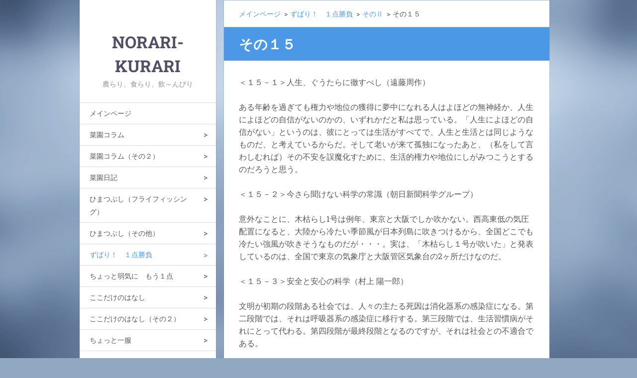

--- FILE ---
content_type: text/html; charset=UTF-8
request_url: https://www.norari-kurari.net/%E3%81%9A%E3%81%B0%E3%82%8A%EF%BC%81%E3%80%80%EF%BC%91%E7%82%B9%E5%8B%9D%E8%B2%A0/%E3%81%9D%E3%81%AE%E2%85%A1/%E3%81%9D%E3%81%AE%EF%BC%91%EF%BC%95/
body_size: 25668
content:
<!doctype html>
<!--[if IE 8]><html class="lt-ie10 lt-ie9 no-js" lang="ja"> <![endif]-->
<!--[if IE 9]><html class="lt-ie10 no-js" lang="ja"> <![endif]-->
<!--[if gt IE 9]><!-->
<html class="no-js" lang="ja">
<!--<![endif]-->
	<head>
		<base href="https://www.norari-kurari.net/">
  <meta charset="utf-8">
  <meta name="description" content="">
  <meta name="keywords" content="">
  <meta name="generator" content="Webnode">
  <meta name="apple-mobile-web-app-capable" content="yes">
  <meta name="apple-mobile-web-app-status-bar-style" content="black">
  <meta name="format-detection" content="telephone=no">
    <meta name="google-site-verification" content="Wd887_yo8694UPI-7z_vkK0XVy15ma46F2dSEag8n3M">
  <link rel="icon" type="image/svg+xml" href="/favicon.svg" sizes="any">  <link rel="icon" type="image/svg+xml" href="/favicon16.svg" sizes="16x16">  <link rel="icon" href="/favicon.ico"><link rel="canonical" href="https://www.norari-kurari.net/%E3%81%9A%E3%81%B0%E3%82%8A%EF%BC%81%E3%80%80%EF%BC%91%E7%82%B9%E5%8B%9D%E8%B2%A0/%E3%81%9D%E3%81%AE%E2%85%A1/%E3%81%9D%E3%81%AE%EF%BC%91%EF%BC%95/">
<script type="text/javascript">(function(i,s,o,g,r,a,m){i['GoogleAnalyticsObject']=r;i[r]=i[r]||function(){
			(i[r].q=i[r].q||[]).push(arguments)},i[r].l=1*new Date();a=s.createElement(o),
			m=s.getElementsByTagName(o)[0];a.async=1;a.src=g;m.parentNode.insertBefore(a,m)
			})(window,document,'script','//www.google-analytics.com/analytics.js','ga');ga('create', 'UA-797705-6', 'auto',{"name":"wnd_header"});ga('wnd_header.set', 'dimension1', 'W1');ga('wnd_header.set', 'anonymizeIp', true);ga('wnd_header.send', 'pageview');var _gaq = _gaq || [];
				  (function() {
					var ga = document.createElement('script'); ga.type = 'text/javascript'; ga.async = true;
					ga.src = ('https:' == location.protocol ? 'https://ssl' : 'https://www') + '.google-analytics.com/ga.js';
					var s = document.getElementsByTagName('script')[0]; s.parentNode.insertBefore(ga, s);
				  })(); _gaq.push(['_setAccount', 'UA-91924514-6']);_gaq.push(['_trackPageview']);var pageTrackerAllTrackEvent=function(category,action,opt_label,opt_value){ga('send', 'event', category, action, opt_label, opt_value)};</script>
  <link rel="alternate" type="application/rss+xml" href="https://norari-kurari.net/rss/all.xml" title="">
<!--[if lte IE 9]><style type="text/css">.cke_skin_webnode iframe {vertical-align: baseline !important;}</style><![endif]-->
		<meta http-equiv="X-UA-Compatible" content="IE=edge">
		<title>その１５ :: norari-kurari</title>
		<meta name="viewport" content="width=device-width, initial-scale=1.0, maximum-scale=1.0, user-scalable=no">
		<link rel="stylesheet" href="https://d11bh4d8fhuq47.cloudfront.net/_system/skins/v20/50001459/css/style.css" />

		<script type="text/javascript" language="javascript" src="https://d11bh4d8fhuq47.cloudfront.net/_system/skins/v20/50001459/js/script.min.js"></script>


		<script type="text/javascript">
		/* <![CDATA[ */
		wtf.texts.set("photogallerySlideshowStop", '停止');
		wtf.texts.set("photogallerySlideshowStart", 'スライドショー');
		wtf.texts.set("faqShowAnswer", 'FAQ を開く');
		wtf.texts.set("faqHideAnswer", 'FAQ を閉じる');
		wtf.texts.set("menuLabel", 'メニュー');
		/* ]]> */
		</script>
	
				<script type="text/javascript">
				/* <![CDATA[ */
					
					if (typeof(RS_CFG) == 'undefined') RS_CFG = new Array();
					RS_CFG['staticServers'] = new Array('https://d11bh4d8fhuq47.cloudfront.net/');
					RS_CFG['skinServers'] = new Array('https://d11bh4d8fhuq47.cloudfront.net/');
					RS_CFG['filesPath'] = 'https://www.norari-kurari.net/_files/';
					RS_CFG['filesAWSS3Path'] = 'https://5af2e7a8c3.clvaw-cdnwnd.com/35fa5e1dd7485e6e27f1ecc825f8c1ae/';
					RS_CFG['lbClose'] = '閉じる';
					RS_CFG['skin'] = 'default';
					if (!RS_CFG['labels']) RS_CFG['labels'] = new Array();
					RS_CFG['systemName'] = 'Webnode';
						
					RS_CFG['responsiveLayout'] = 1;
					RS_CFG['mobileDevice'] = 0;
					RS_CFG['labels']['copyPasteSource'] = '詳細を読む:';
					
				/* ]]> */
				</script><script type="text/javascript" src="https://d11bh4d8fhuq47.cloudfront.net/_system/client/js/compressed/frontend.package.1-3-108.js?ph=5af2e7a8c3"></script><style type="text/css"></style></head>
	<body>		<div id="wrapper" class="index">

			<div id="content" class="centered">

					<header id="header" class="wide">
							<div id="logo-wrapper" class="">
							    <div id="logo"><a href="home/" title="メインページへ移動"><span id="rbcSystemIdentifierLogo">norari-kurari</span></a></div>							</div>
							 
<div id="slogan" class="">
    <span id="rbcCompanySlogan" class="rbcNoStyleSpan">農らり、食らり、飲～んびり</span></div>
 
<div id="menu-links" class="">
    <a id="menu-link" href="#menu">
        メニュー    </a>

	<a id="fulltext-link" href="#fulltext">
		サイト内検索	</a>
</div>
 
 
 


					</header>

				<main id="main" class="wide">
						<div id="navigator" class="">
						    <div id="pageNavigator" class="rbcContentBlock"><a class="navFirstPage" href="/home/">メインページ</a><span class="separator"> &gt; </span>    <a href="/%e3%81%9a%e3%81%b0%e3%82%8a%ef%bc%81%e3%80%80%ef%bc%91%e7%82%b9%e5%8b%9d%e8%b2%a0/">ずばり！　１点勝負</a><span class="separator"> &gt; </span>    <a href="/%e3%81%9a%e3%81%b0%e3%82%8a%ef%bc%81%e3%80%80%ef%bc%91%e7%82%b9%e5%8b%9d%e8%b2%a0/%e3%81%9d%e3%81%ae%e2%85%a1/">そのⅡ</a><span class="separator"> &gt; </span>    <span id="navCurrentPage">その１５</span></div>						</div>
						 
<div class="column">


		<div class="widget widget-wysiwyg">
			<div class="widget-content">

	<h1 class="widget-title" style="display: none;">その１５</h1>
<p>＜１５－１＞人生、ぐうたらに徹すべし（遠藤周作）</p>
<p>ある年齢を過ぎても権力や地位の獲得に夢中になれる人はよほどの無神経か、人生によほどの自信がないのかの、いずれかだと私は思っている。「人生によほどの自信がない」というのは、彼にとっては生活がすべてで、人生と生活とは同じようなものだ、と考えているからだ。そして老いが来て孤独になったあと、（私をして言わしむれば）その不安を誤魔化すために、生活的権力や地位にしがみつこうとするのだろうと思う。</p>
<p>＜１５－２＞今さら聞けない科学の常識（朝日新聞科学グループ）</p>
<p>意外なことに、木枯らし1号は例年、東京と大阪でしか吹かない。西高東低の気圧配置になると、大陸から冷たい季節風が日本列島に吹きつけるから、全国どこでも冷たい強風が吹きそうなものだが・・・。実は、「木枯らし１号が吹いた」と発表しているのは、全国で東京の気象庁と大阪管区気象台の2ヶ所だけなのだ。</p>
<p>＜１５－３＞安全と安心の科学（村上 陽一郎）</p>
<p>文明が初期の段階ある社会では、人々の主たる死因は消化器系の感染症になる。第二段階では、それは呼吸器系の感染症に移行する。第三段階では、生活習慣病がそれにとって代わる。第四段階が最終段階となるのですが、それは社会との不適合である。</p>
<p>＜１５－４＞炭水化物が人類を滅ぼす（夏井陸）</p>
<p>パンダがもともと肉食であったことは、腸管の構造からほぼ確実とされている。それにもかかわらず、竹だけ食べて生きていけるのか長らく謎とされていた。その謎が解明されたのはここ数年のことだ。パンダの消化管内から、他の草食動物の腸管内に生息しているのと同じセルロース分解菌が発見され、竹食で生きていけるメカニズムが解明されたのだ。ちなみに、パンダの腸管内の細菌のうち、１３種は、すでに知られているセルロース分解菌であるが、７種はパンダに特有の細菌と報告されている。</p>
<p>＜１５－５＞１０年後の自分が見えるヤツ、１年後の自分も見えないヤツ（落合信彦）</p>
<p>ユダヤ人の格言にある。「お金を失っても何も失わない、勇気を失ったら命を失う」と。勇気というのは誇りであり、名誉であり、自分の信ずることのために戦える勇気です。</p>
<p>＜１５－６＞クラウド・コンピューティング（西田宗千佳）</p>
<p>ムーア氏のキャズム理論では、ハイテク機器を受け入れやすいアーリー・アダプターズと、その下に位置し、普及を支える「アーリー・マジョリティ」の間に、大きな断絶があるとしている。この断絶が「キャズム」だ。キャズムを乗り越えない限り、どんなに優れたものでも一部での利用に止まり、広く普及することはない、というのが、ムーア氏の説である。</p>
<p>＜１５－７＞人の性格はDNAで決まっている（中原英臣、佐川峻）</p>
<p>科学的な性格分析とは、具体的には一体どのようなものなのでしょうか。簡単に言うと、性格のアクセルとなる「ドーパミン」と、性格のブレーキ役を果たす「セロトニン」という脳内物質から、４つの性格タイプに分ける手法です。①楽観・新奇性型（２割り前後）　②慎重・新奇性型（４割り前後）　③楽観・じみち型（１割強）　④慎重・じみち型（３割強）</p>
<p>＜１５－８＞経営者の条件（大沢武志）</p>
<p>高度な知的能力としての推理能力においてより優れた資質を有する人のほうが、経営管理者として成功する可能性が高いこと、そして、性格面においてはより情緒的に安定している人、より社交的な人の方が経営管理者として成功の可能性が高いということである。</p>
<p>＜１５－９＞ゴーン道場（カルロス・ゴーン）</p>
<p>経営者は常に失敗しています。それを認識していれば、是正もできる。無視すると、もっと大きな失敗が待っている。子供は字を習う時、ペンではなくて消しゴムで覚えるんですよ。何度も消しては正しくなるまで書く。失敗は学習の本質です。失敗を好きな人はいない。繰り返したくないから学習するんです。</p>
<p>＜１５－１０＞神の手の提言（福島孝徳）</p>
<p>”脳腫瘍”については、レベル５～６以上の手術は、ほとんどの日本の脳外科医には難しいと思います。私が名前を挙げられる脳腫瘍手術の名医は、日本全国８０００人の脳外科医の中で数人、また現在の日本の脳外科学会で、私が脳腫瘍手術の専門医として評価できる教授は、正直申し上げて、８０大学の中で５人くらいです。残念ながら残りの方は脳外科の教授であっても、レベル７～１０の難しい脳腫瘍の手術をするのにはふさわしくないと言わざるをえません。</p>
<p>＜１５－１１＞負けに不思議の負けなし（野村克也）</p>
<p>指導というのは根競べですよ。もちろん、強制的にやろうと思えばできます。だけど、赤カブと同じで、表面だけ赤くて中は白いです。</p>
<p>＜１５－１２＞実践する経営者（P・F・ドラッカー）</p>
<p>コスト削減のためにリストラすることは前後を誤っている。コスト削減の唯一の方策は、仕事を改革することである。結果として、仕事をする人の数を減らすことができる。いかなる人員整理計画よりも大幅に人を減らすことができる。</p>
<p>＜１５－１３＞こうすれば家賃・テナント料は必ず下がる（佐藤幸平）</p>
<p>継続賃料と新規賃料の矛盾をいかに早期に解決するか、これが古い賃貸物件にとって最大の課題になってくるでしょう。</p>
<p>＜１５－１４＞世界の野菜を旅する（玉村豊男）</p>
<p>トウモロコシの栽培を熟知したインカ帝国の農民は、トウモロコシのまわりにかならずインゲンマメを植えたという。インゲンマメの蔓はトウモロコシの茎に巻きついて高いところまで伸びて太陽をいっぱいに浴び、インゲン豆の根につく豊富なバクテリアが土壌を豊かにしてトウモロコシを育てるという、最近話題になっている「コンパニオン・プランツ」の発想である。</p>
<p>＜１５－１５＞社長！決算書のココを読みなさい（日野上輝夫）</p>
<p>脱税は必ずといっていいほど発覚し、重加算税３５％と延滞利息１４．６％をプラスして納税することになる。脱税金額が大きいと裁判で必ず罰金がつく。この追徴税には地方税が入っていない。このため法人税や所得税に地方税、重加算税、延滞税を加えると、実に８０％以上にもなる。</p>
<p>＜１５－１６＞沈みゆく大国アメリカ（堤未果）</p>
<p>実は外資系製薬業界にとって、日本が１０兆円の巨大市場を提供するすばらしい国であることをご存じであろうか？　私たちは、世界人口のわずか１．６パーセントにもかかわらず、世界の薬の４割を消費するともいわれる超優良顧客なのだ。</p>
<p>＜１５－１７＞最後の２年（浅井隆）</p>
<p>国家破産時代に生き残るのは外貨を稼げる産業だけだと考えていいと思う。そして一番危ないのは、日本人だけを相手にした仕事である。紙切れとなった円を稼いでも生活は到底成り立たないからだ。</p>
<p>＜１５－１８＞野菜が壊れる（新留勝行）</p>
<p>牛の第一胃の容量は胃全体の8割を占め、大きな牛だとドラム缶ぐらいありますから、メタンの量も比べ物になりません。家畜によるメタン発生は温室効果ガスの5％を占め、その2割近くが牛によるものだそうです。</p>
<p>＜１５－１９＞人生に打ち勝つ野村のボヤキ（野村克也）</p>
<p>プロとは人が気付かないことに気付くものをいう。気付きが他人と同じ程度であるうちはプロではない。</p>
<p>＜１５－２０＞持ち株会社がわかる本（丹羽哲夫）</p>
<p>特定会社の発行株式の過半数以上を所有することにより、事業活動の基本方針への関与・会長及び社長以下の人事権だけでなく、会社の売却・他社との合併などの決定を左右することを可能にする。</p>
<p>＜１５－２１＞食い道楽ひとり旅（柏井壽）</p>
<p>かつて博多の人々は「だぢづでど」の発音が苦手で、「らりるれろ」になってしまったのだそうだ。かど、が、かろ、に、うどん、が、うろん、になったのだという。和歌山の人は「ざじずぜぞ」が「だぢづでど」になると聞いた。長い間、和歌山の人は「ざじずぜぞ」の音を発することがなく、したがって誰もその音を聞いたことがなく、だから誰もが「ざじずぜぞ」と聞いても、その音を発音できなかったのだろう。</p>
<p>＜１５－２２＞イワシはどこに消えたのか（本田良一）</p>
<p>日本近海では「寒冷な海」になると、マイワシが増えて、カタクチイワシが減る。カリフォルニア、ペルー沖では逆に「温暖な海」になると、マイワシが増え、カタクチイワシが減る。アリューシャン低気圧が強くなると、日本近海は「寒冷な海」になり、カリフォルニア、ペルー沖では「温暖な海」になる。太平洋の東西で、海の状況は反対になる。ところが、太平洋の東西で、海の寒暖に対するマイワシと、カタクチイワシの増減は逆の反応を示す。この結果、太平洋の東西でマイワシの増減が同調するのだ。</p>
<p>＜１５－２３＞デフレとお金と経済の話（森永卓郎）</p>
<p>みんなが乗れる最後の成長産業が携帯電話だと、私は思っています。今後、目に見える携帯電話のような巨大産業は当分の間、現れないと思っています。なぜなら、「基礎技術開発の失われた２５年」が存在するからです。</p>
<p>＜１５－２４＞分社経営の実際（遠藤泰弘）</p>
<p>かつて、この出向制度が十分な効果をあげなかった原因は、①出向元で定年間近の高齢者や雇用調整対象者のはけ口として利用したこと②出向者も左遷・追い出しとの意識を持ったこと③受け入れ側ではプロパー社員の昇進を抑えたり、出向者の天下り的態度によるあつれきが生じるなどモラールが低下したこと、などにあります。</p>
<p>＜１５－２５＞「交渉上手」は生き上手（久保利英明）</p>
<p>金平糖というお菓子は、芥子粒を核にして、そのまわりに砂糖の結晶が集まってあのようなかたちになる。実は、この形は結晶の完成形ではない。結晶化している途中で引き上げたものが金平糖と呼ばれる凸凹のあるもので、最後の形というのは丸い。丸く、かつ大きくなる。人間も、芥子粒で終わるか、とんがっただけで終わるのか、円形の大きな砂糖の塊に変わっていくか。</p>


			</div>
			<div class="widget-footer"></div>
		</div>

	<div class="rbcWidgetArea" style="text-align: center;"><form method="get"action="https://www.norari-kurari.net//"><button type="submit">ホーム</button></form> </div><div class="rbcWidgetArea" style="text-align: left;"><script async src="//pagead2.googlesyndication.com/pagead/js/adsbygoogle.js"></script><script>  (adsbygoogle = window.adsbygoogle || []).push({    google_ad_client: "ca-pub-1302401934180699",    enable_page_level_ads: true  });</script></div></div>

 


				</main>

				<nav id="menu" role="navigation" class="vertical js-remove js-remove-section-header ">
				    

	<ul class="menu">
	<li class="first">
		<a href="/home/">
		メインページ
	</a>
	</li>
	<li>
		<a href="/%e5%ae%b6%e5%ba%ad%e8%8f%9c%e5%9c%92/">
		菜園コラム
	</a>
	
	<ul class="level1">
		<li class="first">
		<a href="/%e5%ae%b6%e5%ba%ad%e8%8f%9c%e5%9c%92/%e3%81%9d%e3%81%ae%ef%bc%91/">
		その１
	</a>
	
		<ul class="level2">
			<li class="first">
		<a href="/%e5%ae%b6%e5%ba%ad%e8%8f%9c%e5%9c%92/%e5%8d%98%e7%99%ba/%e9%9b%a8%e3%81%8c%e8%8b%a6%e6%89%8b%e3%81%aa%e3%83%88%e3%83%9e%e3%83%88/">
		雨が苦手なトマト
	</a>
	</li>
			<li>
		<a href="/%e5%ae%b6%e5%ba%ad%e8%8f%9c%e5%9c%92/%e5%8d%98%e7%99%ba/%e6%a2%85%e5%b9%b2%e3%81%97/">
		梅干し
	</a>
	</li>
			<li>
		<a href="/%e5%ae%b6%e5%ba%ad%e8%8f%9c%e5%9c%92/%e5%8d%98%e7%99%ba/xxx/">
		本当は怖いアシナガバチ
	</a>
	</li>
			<li>
		<a href="/%e5%ae%b6%e5%ba%ad%e8%8f%9c%e5%9c%92/%e5%8d%98%e7%99%ba/%e7%9f%a5%e6%81%b5%e6%af%94%e3%81%b9/">
		知恵比べ
	</a>
	</li>
			<li>
		<a href="/%e5%ae%b6%e5%ba%ad%e8%8f%9c%e5%9c%92/%e5%8d%98%e7%99%ba/%e3%82%b5%e3%83%9c%e3%83%86%e3%83%b3%e3%81%ae%e6%9c%a8/">
		サボテンの木
	</a>
	</li>
			<li>
		<a href="/%e5%ae%b6%e5%ba%ad%e8%8f%9c%e5%9c%92/%e5%8d%98%e7%99%ba/%e3%83%89%e3%82%af%e3%83%80%e3%83%9f%e3%81%ae%e5%9c%b0%e4%b8%8b%e6%88%a6%e7%95%a5/">
		ドクダミの地下戦略
	</a>
	</li>
			<li>
		<a href="/%e5%ae%b6%e5%ba%ad%e8%8f%9c%e5%9c%92/%e5%8d%98%e7%99%ba/%e3%83%8b%e3%83%b3%e3%83%8b%e3%82%af%e3%83%91%e3%83%af%e3%83%bc/">
		ニンニクパワー
	</a>
	</li>
			<li>
		<a href="/%e5%ae%b6%e5%ba%ad%e8%8f%9c%e5%9c%92/%e5%8d%98%e7%99%ba/%e5%a4%a7%e5%af%92%e6%b3%a2/">
		大寒波
	</a>
	</li>
			<li>
		<a href="/%e5%ae%b6%e5%ba%ad%e8%8f%9c%e5%9c%92/%e5%8d%98%e7%99%ba/%e3%83%88%e3%82%a6%e3%82%ac%e3%83%a9%e3%82%b7/">
		トウガラシ
	</a>
	</li>
			<li class="last">
		<a href="/%e5%ae%b6%e5%ba%ad%e8%8f%9c%e5%9c%92/%e5%8d%98%e7%99%ba/%e5%ae%b6%e5%ba%ad%e8%8f%9c%e5%9c%92%e3%81%a8%ef%bd%90%ef%bd%83/">
		家庭菜園とＰＣ
	</a>
	</li>
		</ul>
		</li>
		<li>
		<a href="/%e5%ae%b6%e5%ba%ad%e8%8f%9c%e5%9c%92/%e3%81%9d%e3%81%ae%ef%bc%92/">
		その２
	</a>
	
		<ul class="level2">
			<li class="first">
		<a href="/%e5%ae%b6%e5%ba%ad%e8%8f%9c%e5%9c%92/%e5%8d%98%e7%99%ba/%e3%83%9f%e3%83%84%e3%83%90%e3%83%81/">
		ミツバチ
	</a>
	</li>
			<li>
		<a href="/%e5%ae%b6%e5%ba%ad%e8%8f%9c%e5%9c%92/%e5%8d%98%e7%99%ba/%e5%90%b8%e8%a1%80%e8%9a%8a/">
		吸血蚊
	</a>
	</li>
			<li>
		<a href="/%e5%ae%b6%e5%ba%ad%e8%8f%9c%e5%9c%92/%e5%8d%98%e7%99%ba/%ef%bd%91%e3%81%a1%e3%82%83%e3%82%93/">
		Ｑちゃん
	</a>
	</li>
			<li>
		<a href="/%e5%ae%b6%e5%ba%ad%e8%8f%9c%e5%9c%92/%e5%8d%98%e7%99%ba/%e3%81%95%e3%81%bf%e3%81%97%e3%81%8c%e3%82%8a%e5%b1%8b%e3%81%ae%e3%83%88%e3%82%a6%e3%83%a2%e3%83%ad%e3%82%b3%e3%82%b7/">
		さみしがり屋のトウモロコシ
	</a>
	</li>
			<li>
		<a href="/%e5%ae%b6%e5%ba%ad%e8%8f%9c%e5%9c%92/%e3%81%9d%e3%81%ae%ef%bc%92/%e3%82%ab%e3%83%ac%e3%83%bc/">
		カレー
	</a>
	</li>
			<li>
		<a href="/%e5%ae%b6%e5%ba%ad%e8%8f%9c%e5%9c%92/%e3%81%9d%e3%81%ae%ef%bc%92/%e3%83%a1%e3%83%92%e3%82%b7%e3%83%90%e3%81%ae%e4%be%b5%e7%95%a5/">
		メヒシバの侵略
	</a>
	</li>
			<li>
		<a href="/%e5%ae%b6%e5%ba%ad%e8%8f%9c%e5%9c%92/%e3%81%9d%e3%81%ae%ef%bc%92/%e3%83%a4%e3%83%9e%e3%82%a4%e3%83%a2/">
		ヤマイモ
	</a>
	</li>
			<li>
		<a href="/%e5%ae%b6%e5%ba%ad%e8%8f%9c%e5%9c%92/%e3%81%9d%e3%81%ae%ef%bc%92/%e3%82%b9%e3%82%ba%e3%83%a1%ef%bc%88%e3%81%9d%e3%81%ae%ef%bc%91%ef%bc%89/">
		スズメ（その1）
	</a>
	</li>
			<li>
		<a href="/%e5%ae%b6%e5%ba%ad%e8%8f%9c%e5%9c%92/%e3%81%9d%e3%81%ae%ef%bc%92/%e3%82%b9%e3%82%ba%e3%83%a1%ef%bc%88%e3%81%9d%e3%81%ae%ef%bc%92%ef%bc%89/">
		スズメ（その2）
	</a>
	</li>
			<li class="last">
		<a href="/%e5%ae%b6%e5%ba%ad%e8%8f%9c%e5%9c%92/%e3%81%9d%e3%81%ae%ef%bc%92/%e3%82%ab%e3%83%9e%e3%82%ad%e3%83%aa/">
		カマキリ
	</a>
	</li>
		</ul>
		</li>
		<li>
		<a href="/%e5%ae%b6%e5%ba%ad%e8%8f%9c%e5%9c%92/%e3%81%9d%e3%81%ae%ef%bc%93/">
		その３
	</a>
	
		<ul class="level2">
			<li class="first">
		<a href="/%e5%ae%b6%e5%ba%ad%e8%8f%9c%e5%9c%92/%e3%81%9d%e3%81%ae%ef%bc%93/%e3%83%8a%e3%82%b9%e3%82%ab%e3%81%ae%e5%9c%b0%e4%b8%8a%e7%b5%b5%ef%bc%9f/">
		ナスカの地上絵？
	</a>
	</li>
			<li>
		<a href="/%e5%ae%b6%e5%ba%ad%e8%8f%9c%e5%9c%92/%e3%81%9d%e3%81%ae%ef%bc%93/%e3%83%ac%e3%83%bc%e3%82%b9%e7%b7%a8%e3%81%bf/">
		レース編み
	</a>
	</li>
			<li>
		<a href="/%e5%ae%b6%e5%ba%ad%e8%8f%9c%e5%9c%92/%e3%81%9d%e3%81%ae%ef%bc%93/%e3%83%92%e3%83%9e%e3%83%af%e3%83%aa/">
		ヒマワリ
	</a>
	</li>
			<li>
		<a href="/%e5%ae%b6%e5%ba%ad%e8%8f%9c%e5%9c%92/%e3%81%9d%e3%81%ae%ef%bc%93/%e5%bd%bc%e5%b2%b8%e8%8a%b1/">
		彼岸花
	</a>
	</li>
			<li>
		<a href="/%e5%ae%b6%e5%ba%ad%e8%8f%9c%e5%9c%92/%e3%81%9d%e3%81%ae%ef%bc%93/%e3%82%ab%e3%83%9c%e3%83%81%e3%83%a3%e3%83%97%e3%83%aa%e3%83%b3/">
		カボチャプリン
	</a>
	</li>
			<li>
		<a href="/%e5%ae%b6%e5%ba%ad%e8%8f%9c%e5%9c%92/%e3%81%9d%e3%81%ae%ef%bc%93/%e3%82%a8%e3%83%97%e3%83%ad%e3%83%b3/">
		エプロン
	</a>
	</li>
			<li>
		<a href="/%e5%ae%b6%e5%ba%ad%e8%8f%9c%e5%9c%92/%e3%81%9d%e3%81%ae%ef%bc%93/%e3%81%9f%e3%81%8f%e3%81%82%e3%82%93%ef%bc%88%e3%81%9d%e3%81%ae%ef%bc%91%ef%bc%89/">
		たくあん（その１）
	</a>
	</li>
			<li>
		<a href="/%e5%ae%b6%e5%ba%ad%e8%8f%9c%e5%9c%92/%e3%81%9d%e3%81%ae%ef%bc%93/%e3%81%9f%e3%81%8f%e3%81%82%e3%82%93%ef%bc%88%e3%81%9d%e3%81%ae%ef%bc%92%ef%bc%89/">
		たくあん（その２）
	</a>
	</li>
			<li>
		<a href="/%e5%ae%b6%e5%ba%ad%e8%8f%9c%e5%9c%92/%e3%81%9d%e3%81%ae%ef%bc%93/%e4%bd%9c%e6%a5%ad%e9%9d%b4/">
		作業靴
	</a>
	</li>
			<li class="last">
		<a href="/%e5%ae%b6%e5%ba%ad%e8%8f%9c%e5%9c%92/%e3%81%9d%e3%81%ae%ef%bc%93/%e5%a4%a7%e5%af%92%e6%b3%a2%ef%bc%88%e3%81%9d%e3%81%ae%ef%bc%92%ef%bc%89/">
		大寒波(その2)
	</a>
	</li>
		</ul>
		</li>
		<li>
		<a href="/%e5%ae%b6%e5%ba%ad%e8%8f%9c%e5%9c%92/%e3%81%9d%e3%81%ae%ef%bc%94/">
		その４
	</a>
	
		<ul class="level2">
			<li class="first">
		<a href="/%e5%ae%b6%e5%ba%ad%e8%8f%9c%e5%9c%92/%e3%81%9d%e3%81%ae%ef%bc%94/%e3%83%ac%e3%83%a2%e3%83%b3/">
		レモン
	</a>
	</li>
			<li>
		<a href="/%e5%ae%b6%e5%ba%ad%e8%8f%9c%e5%9c%92/%e3%81%9d%e3%81%ae%ef%bc%94/%e3%83%8d%e3%82%b3/">
		ネコ
	</a>
	</li>
			<li>
		<a href="/%e5%ae%b6%e5%ba%ad%e8%8f%9c%e5%9c%92/%e3%81%9d%e3%81%ae%ef%bc%94/%e5%a4%96%e6%9d%a5%e7%a8%ae/">
		外来種
	</a>
	</li>
			<li>
		<a href="/%e5%ae%b6%e5%ba%ad%e8%8f%9c%e5%9c%92/%e3%81%9d%e3%81%ae%ef%bc%94/%e5%9c%b0%e7%90%83/">
		地球
	</a>
	</li>
			<li>
		<a href="/%e5%ae%b6%e5%ba%ad%e8%8f%9c%e5%9c%92/%e3%81%9d%e3%81%ae%ef%bc%94/%e5%a4%a7%e4%ba%8b%e4%bb%b6%e5%8b%83%e7%99%ba/">
		大事件勃発
	</a>
	</li>
			<li>
		<a href="/%e5%ae%b6%e5%ba%ad%e8%8f%9c%e5%9c%92/%e3%81%9d%e3%81%ae%ef%bc%94/%e3%82%b9%e3%83%a0%e3%83%bc%e3%82%b8%e3%83%bc/">
		スムージー
	</a>
	</li>
			<li>
		<a href="/%e5%ae%b6%e5%ba%ad%e8%8f%9c%e5%9c%92/%e3%81%9d%e3%81%ae%ef%bc%94/%e5%8d%83%e6%88%90%e7%93%a2%e7%ae%aa/">
		ブラックベリーソース
	</a>
	</li>
			<li>
		<a href="/%e5%ae%b6%e5%ba%ad%e8%8f%9c%e5%9c%92/%e3%81%9d%e3%81%ae%ef%bc%94/%e5%8d%83%e6%88%90%e7%93%a2%e7%ae%aa2/">
		千成瓢箪
	</a>
	</li>
			<li>
		<a href="/%e5%ae%b6%e5%ba%ad%e8%8f%9c%e5%9c%92/%e3%81%9d%e3%81%ae%ef%bc%94/%e3%82%ab%e3%82%ad/">
		カキ
	</a>
	</li>
			<li class="last">
		<a href="/%e5%ae%b6%e5%ba%ad%e8%8f%9c%e5%9c%92/%e3%81%9d%e3%81%ae%ef%bc%94/%e3%82%b9%e3%82%ba%e3%83%a1%ef%bc%88%e3%81%9d%e3%81%ae%ef%bc%93%ef%bc%89/">
		スズメ（その３）
	</a>
	</li>
		</ul>
		</li>
		<li>
		<a href="/%e5%ae%b6%e5%ba%ad%e8%8f%9c%e5%9c%92/%e3%81%9d%e3%81%ae%ef%bc%95/">
		その５
	</a>
	
		<ul class="level2">
			<li class="first">
		<a href="/%e5%ae%b6%e5%ba%ad%e8%8f%9c%e5%9c%92/%e3%81%9d%e3%81%ae%ef%bc%95/%e8%9a%8a/">
		蚊
	</a>
	</li>
			<li>
		<a href="/%e5%ae%b6%e5%ba%ad%e8%8f%9c%e5%9c%92/%e3%81%9d%e3%81%ae%ef%bc%95/%e7%a8%ae%e8%8b%97%e6%b3%95%e6%94%b9%e6%ad%a3/">
		種苗法改正
	</a>
	</li>
			<li>
		<a href="/%e5%ae%b6%e5%ba%ad%e8%8f%9c%e5%9c%92/%e3%81%9d%e3%81%ae%ef%bc%95/%e6%9a%96%e5%86%ac/">
		暖冬
	</a>
	</li>
			<li>
		<a href="/%e5%ae%b6%e5%ba%ad%e8%8f%9c%e5%9c%92/%e3%81%9d%e3%81%ae%ef%bc%95/%e6%a0%b9%e8%8f%9c%e9%a1%9e%e3%81%ae%e4%bf%9d%e5%ad%98/">
		根菜類の保存
	</a>
	</li>
			<li>
		<a href="/%e5%ae%b6%e5%ba%ad%e8%8f%9c%e5%9c%92/%e3%81%9d%e3%81%ae%ef%bc%95/%e8%80%95%e9%81%8b%e6%a9%9f/">
		耕運機
	</a>
	</li>
			<li>
		<a href="/%e5%ae%b6%e5%ba%ad%e8%8f%9c%e5%9c%92/%e3%81%9d%e3%81%ae%ef%bc%95/%e3%83%8f%e3%82%bf%e3%82%b1%e3%83%8b%e3%83%a9%e3%81%ae%e4%b8%8d%e6%80%9d%e8%ad%b0/">
		ハタケニラの不思議
	</a>
	</li>
			<li>
		<a href="/%e5%ae%b6%e5%ba%ad%e8%8f%9c%e5%9c%92/%e3%81%9d%e3%81%ae%ef%bc%95/%e3%82%b8%e3%83%a3%e3%82%b9%e3%83%9f%e3%83%b3%e3%81%ae%e9%a6%99%e3%82%8a/">
		ジャスミンの香り
	</a>
	</li>
			<li>
		<a href="/%e5%ae%b6%e5%ba%ad%e8%8f%9c%e5%9c%92/%e3%81%9d%e3%81%ae%ef%bc%95/%e3%83%8a%e3%83%a1%e3%82%af%e3%82%b8%e3%81%ae%e8%aa%a4%e7%ae%97/">
		ナメクジの誤算
	</a>
	</li>
			<li>
		<a href="/%e5%ae%b6%e5%ba%ad%e8%8f%9c%e5%9c%92/%e3%81%9d%e3%81%ae%ef%bc%95/%e3%83%a0%e3%82%ae%e3%81%ae%e5%9f%b7%e5%bf%b5/">
		ムギの執念
	</a>
	</li>
			<li class="last">
		<a href="/%e5%ae%b6%e5%ba%ad%e8%8f%9c%e5%9c%92/%e3%81%9d%e3%81%ae%ef%bc%95/%e3%82%a4%e3%83%81%e3%82%b4%e3%81%ae%e5%8e%9a%e5%8c%96%e7%b2%a7/">
		イチゴの厚化粧
	</a>
	</li>
		</ul>
		</li>
		<li>
		<a href="/%e5%ae%b6%e5%ba%ad%e8%8f%9c%e5%9c%92/%e3%81%9d%e3%81%ae%ef%bc%96/">
		その６
	</a>
	
		<ul class="level2">
			<li class="first">
		<a href="/%e5%ae%b6%e5%ba%ad%e8%8f%9c%e5%9c%92/%e3%81%9d%e3%81%ae%ef%bc%96/%e3%82%ab%e3%83%9e%e3%82%ad%e3%83%aa%ef%bc%88%e3%81%9d%e3%81%ae%ef%bc%92%ef%bc%89/">
		カマキリ（その２）
	</a>
	</li>
			<li>
		<a href="/%e5%ae%b6%e5%ba%ad%e8%8f%9c%e5%9c%92/%e3%81%9d%e3%81%ae%ef%bc%96/%e3%82%bf%e3%83%9e%e3%83%8d%e3%82%ae%e3%81%ae%e9%9d%9e%e5%8a%9b/">
		タマネギの非力
	</a>
	</li>
			<li>
		<a href="/%e5%ae%b6%e5%ba%ad%e8%8f%9c%e5%9c%92/%e3%81%9d%e3%81%ae%ef%bc%96/%e6%b6%88%e8%b2%bb%e7%a8%8e/">
		消費税
	</a>
	</li>
			<li>
		<a href="/%e5%ae%b6%e5%ba%ad%e8%8f%9c%e5%9c%92/%e3%81%9d%e3%81%ae%ef%bc%96/%e3%82%b9%e3%82%a4%e3%82%ab%e3%81%ae%e7%a8%ae/">
		スイカの種
	</a>
	</li>
			<li>
		<a href="/%e5%ae%b6%e5%ba%ad%e8%8f%9c%e5%9c%92/%e3%81%9d%e3%81%ae%ef%bc%96/%e5%ae%b3%e8%99%ab/">
		害虫
	</a>
	</li>
			<li>
		<a href="/%e5%ae%b6%e5%ba%ad%e8%8f%9c%e5%9c%92/%e3%81%9d%e3%81%ae%ef%bc%96/%e3%82%ab%e3%83%8a%e3%83%98%e3%83%93/">
		カナヘビ
	</a>
	</li>
			<li>
		<a href="/%e5%ae%b6%e5%ba%ad%e8%8f%9c%e5%9c%92/%e3%81%9d%e3%81%ae%ef%bc%96/%e3%83%96%e3%83%89%e3%82%a6%e6%a3%9a%e6%94%b9%e4%bf%ae/">
		ブドウ棚改修
	</a>
	</li>
			<li>
		<a href="/%e5%ae%b6%e5%ba%ad%e8%8f%9c%e5%9c%92/%e3%81%9d%e3%81%ae%ef%bc%96/%e3%82%b3%e3%83%bc%e3%83%92%e3%83%bc%e8%b1%86%e3%81%ae%e7%84%99%e7%85%8e/">
		コーヒー豆の焙煎
	</a>
	</li>
			<li>
		<a href="/%e5%ae%b6%e5%ba%ad%e8%8f%9c%e5%9c%92/%e3%81%9d%e3%81%ae%ef%bc%96/%e3%82%a8%e3%83%97%e3%83%ad%e3%83%b3%e3%83%90%e3%83%83%e3%82%b0/">
		エプロンバッグ
	</a>
	</li>
			<li class="last">
		<a href="/%e5%ae%b6%e5%ba%ad%e8%8f%9c%e5%9c%92/%e3%81%9d%e3%81%ae%ef%bc%96/%e5%b3%b6%e3%83%a9%e3%83%83%e3%82%ad%e3%83%a7%e3%82%a6/">
		島ラッキョウ
	</a>
	</li>
		</ul>
		</li>
		<li>
		<a href="/%e5%ae%b6%e5%ba%ad%e8%8f%9c%e5%9c%92/%e3%81%9d%e3%81%ae%ef%bc%97/">
		その７
	</a>
	
		<ul class="level2">
			<li class="first">
		<a href="/%e5%ae%b6%e5%ba%ad%e8%8f%9c%e5%9c%92/%e3%81%9d%e3%81%ae%ef%bc%97/%e6%a2%85%e9%85%a2/">
		梅酢
	</a>
	</li>
			<li>
		<a href="/%e5%ae%b6%e5%ba%ad%e8%8f%9c%e5%9c%92/%e3%81%9d%e3%81%ae%ef%bc%97/%e3%82%b5%e3%83%84%e3%83%9e%e3%82%a4%e3%83%a2%e3%82%b9%e3%82%a4%e3%83%bc%e3%83%84/">
		サツマイモスイーツ
	</a>
	</li>
			<li>
		<a href="/%e5%ae%b6%e5%ba%ad%e8%8f%9c%e5%9c%92/%e3%81%9d%e3%81%ae%ef%bc%97/%e3%83%91%e3%83%af%e3%83%bc/">
		パワー
	</a>
	</li>
			<li>
		<a href="/%e5%ae%b6%e5%ba%ad%e8%8f%9c%e5%9c%92/%e3%81%9d%e3%81%ae%ef%bc%97/%e4%ba%8c%e5%a4%89%e5%8c%96/">
		二変化
	</a>
	</li>
			<li>
		<a href="/%e5%ae%b6%e5%ba%ad%e8%8f%9c%e5%9c%92/%e3%81%9d%e3%81%ae%ef%bc%97/%e5%8e%9f%e6%9c%a8%e3%82%b7%e3%82%a4%e3%82%bf%e3%82%b1/">
		原木シイタケ
	</a>
	</li>
			<li>
		<a href="/%e5%ae%b6%e5%ba%ad%e8%8f%9c%e5%9c%92/%e3%81%9d%e3%81%ae%ef%bc%97/%e3%83%9f%e3%82%b8%e3%83%b3%e3%82%b3/">
		ミジンコ
	</a>
	</li>
			<li>
		<a href="/%e5%ae%b6%e5%ba%ad%e8%8f%9c%e5%9c%92/%e3%81%9d%e3%81%ae%ef%bc%97/%e9%bb%92%e3%83%8b%e3%83%b3%e3%83%8b%e3%82%af/">
		黒ニンニク
	</a>
	</li>
			<li>
		<a href="/%e5%ae%b6%e5%ba%ad%e8%8f%9c%e5%9c%92/%e3%81%9d%e3%81%ae%ef%bc%97/%e3%83%a1%e3%83%80%e3%82%ab/">
		メダカ
	</a>
	</li>
			<li>
		<a href="/%e5%ae%b6%e5%ba%ad%e8%8f%9c%e5%9c%92/%e3%81%9d%e3%81%ae%ef%bc%97/%e3%83%89%e3%83%ac%e3%82%b9%e3%82%b3%e3%83%bc%e3%83%89/">
		ドレスコード
	</a>
	</li>
			<li class="last">
		<a href="/%e5%ae%b6%e5%ba%ad%e8%8f%9c%e5%9c%92/%e3%81%9d%e3%81%ae%ef%bc%97/%e7%94%9f%e5%ad%98%e7%ab%b6%e4%ba%89/">
		生存競争
	</a>
	</li>
		</ul>
		</li>
		<li>
		<a href="/%e5%ae%b6%e5%ba%ad%e8%8f%9c%e5%9c%92/%e3%81%9d%e3%81%ae%ef%bc%98/">
		その８
	</a>
	
		<ul class="level2">
			<li class="first">
		<a href="/%e5%ae%b6%e5%ba%ad%e8%8f%9c%e5%9c%92/%e3%81%9d%e3%81%ae%ef%bc%98/%e3%83%a1%e3%83%80%e3%82%ab%e6%b1%a0/">
		メダカ池
	</a>
	</li>
			<li>
		<a href="/%e5%ae%b6%e5%ba%ad%e8%8f%9c%e5%9c%92/%e3%81%9d%e3%81%ae%ef%bc%98/%e3%83%8f%e3%83%bc%e3%83%96/">
		ハーブ
	</a>
	</li>
			<li>
		<a href="/%e5%ae%b6%e5%ba%ad%e8%8f%9c%e5%9c%92/%e3%81%9d%e3%81%ae%ef%bc%98/%e7%8c%9b%e6%9a%91/">
		猛暑（２０２０年）
	</a>
	</li>
			<li>
		<a href="/%e5%ae%b6%e5%ba%ad%e8%8f%9c%e5%9c%92/%e3%81%9d%e3%81%ae%ef%bc%98/%e3%82%b8%e3%83%a7%e3%83%ad%e3%82%a6%e3%82%b0%e3%83%a2/">
		ジョロウグモ
	</a>
	</li>
			<li>
		<a href="/%e5%ae%b6%e5%ba%ad%e8%8f%9c%e5%9c%92/%e3%81%9d%e3%81%ae%ef%bc%98/%e3%82%a2%e3%83%aa%e3%81%a8%e3%82%a4%e3%83%81%e3%82%b8%e3%82%af/">
		アリとイチジク
	</a>
	</li>
			<li>
		<a href="/%e5%ae%b6%e5%ba%ad%e8%8f%9c%e5%9c%92/%e3%81%9d%e3%81%ae%ef%bc%98/%e3%82%a2%e3%83%aa%e3%83%91%e3%83%af%e3%83%bc/">
		アリパワー
	</a>
	</li>
			<li>
		<a href="/%e5%ae%b6%e5%ba%ad%e8%8f%9c%e5%9c%92/%e3%81%9d%e3%81%ae%ef%bc%98/%e3%83%a0%e3%82%ab%e3%82%b4/">
		ムカゴ
	</a>
	</li>
			<li>
		<a href="/%e5%ae%b6%e5%ba%ad%e8%8f%9c%e5%9c%92/%e3%81%9d%e3%81%ae%ef%bc%98/%e3%82%ab%e3%82%ad%ef%bc%88%e3%81%9d%e3%81%ae%ef%bc%92%ef%bc%89/">
		カキ（その２）
	</a>
	</li>
			<li>
		<a href="/%e5%ae%b6%e5%ba%ad%e8%8f%9c%e5%9c%92/%e3%81%9d%e3%81%ae%ef%bc%98/%e7%be%8e/">
		美
	</a>
	</li>
			<li class="last">
		<a href="/%e5%ae%b6%e5%ba%ad%e8%8f%9c%e5%9c%92/%e3%81%9d%e3%81%ae%ef%bc%98/%e5%a4%a7%e5%af%92%e6%b3%a2%ef%bc%88%e3%81%9d%e3%81%ae%ef%bc%93%ef%bc%89/">
		大寒波（その３）
	</a>
	</li>
		</ul>
		</li>
		<li>
		<a href="/%e5%ae%b6%e5%ba%ad%e8%8f%9c%e5%9c%92/%e3%81%9d%e3%81%ae%ef%bc%99/">
		その９
	</a>
	
		<ul class="level2">
			<li class="first">
		<a href="/%e5%ae%b6%e5%ba%ad%e8%8f%9c%e5%9c%92/%e3%81%9d%e3%81%ae%ef%bc%99/%e3%83%95%e3%82%ad%e3%81%ae%e4%bd%83%e7%85%ae/">
		フキの佃煮
	</a>
	</li>
			<li>
		<a href="/%e5%ae%b6%e5%ba%ad%e8%8f%9c%e5%9c%92/%e3%81%9d%e3%81%ae%ef%bc%99/%e7%84%bc%e3%81%8d%e6%a0%97/">
		焼き栗
	</a>
	</li>
			<li>
		<a href="/%e5%ae%b6%e5%ba%ad%e8%8f%9c%e5%9c%92/%e3%81%9d%e3%81%ae%ef%bc%99/%e3%83%90%e3%83%a9/">
		バラ
	</a>
	</li>
			<li>
		<a href="/%e5%ae%b6%e5%ba%ad%e8%8f%9c%e5%9c%92/%e3%81%9d%e3%81%ae%ef%bc%99/%e7%99%ba%e9%85%b5%e9%a3%9f%e5%93%81/">
		発酵食品
	</a>
	</li>
			<li>
		<a href="/%e5%ae%b6%e5%ba%ad%e8%8f%9c%e5%9c%92/%e3%81%9d%e3%81%ae%ef%bc%99/%e3%83%80%e3%83%b3%e3%82%b4%e3%83%a0%e3%82%b7%e3%81%ae%e9%9b%86%e5%9b%a3%e6%8a%95%e8%ba%ab%e8%87%aa%e6%ae%ba/">
		ダンゴムシの集団投身自殺
	</a>
	</li>
			<li>
		<a href="/%e5%ae%b6%e5%ba%ad%e8%8f%9c%e5%9c%92/%e3%81%9d%e3%81%ae%ef%bc%99/%e3%83%89%e3%83%b3%e3%82%b4%e3%83%ad%e3%82%b9%e3%82%a8%e3%83%97%e3%83%ad%e3%83%b3/">
		ドンゴロスエプロン
	</a>
	</li>
			<li>
		<a href="/%e5%ae%b6%e5%ba%ad%e8%8f%9c%e5%9c%92/%e3%81%9d%e3%81%ae%ef%bc%99/%e7%ab%b9%e3%82%b9%e3%83%97%e3%83%aa%e3%83%b3%e3%82%b0/">
		竹スプリング
	</a>
	</li>
			<li>
		<a href="/%e5%ae%b6%e5%ba%ad%e8%8f%9c%e5%9c%92/%e3%81%9d%e3%81%ae%ef%bc%99/%e3%83%8b%e3%83%b3%e3%83%8b%e3%82%af%e3%81%a8%e3%83%9f%e3%83%9f%e3%82%ba/">
		ニンニクとミミズ
	</a>
	</li>
			<li>
		<a href="/%e5%ae%b6%e5%ba%ad%e8%8f%9c%e5%9c%92/%e3%81%9d%e3%81%ae%ef%bc%99/%e3%82%b9%e3%82%a4%e3%82%ab%e3%81%ae%e7%b8%9e%e6%a8%a1%e6%a7%98/">
		スイカの縞模様
	</a>
	</li>
			<li class="last">
		<a href="/%e5%ae%b6%e5%ba%ad%e8%8f%9c%e5%9c%92/%e3%81%9d%e3%81%ae%ef%bc%99/%e3%82%ab%e3%83%9e%e3%82%ad%e3%83%aa%ef%bc%88%e3%81%9d%e3%81%ae%ef%bc%93%ef%bc%89/">
		カマキリ（その３）
	</a>
	</li>
		</ul>
		</li>
		<li>
		<a href="/%e5%ae%b6%e5%ba%ad%e8%8f%9c%e5%9c%92/%e3%81%9d%e3%81%ae%ef%bc%91%ef%bc%90/">
		その１０
	</a>
	
		<ul class="level2">
			<li class="first">
		<a href="/%e5%ae%b6%e5%ba%ad%e8%8f%9c%e5%9c%92/%e3%81%9d%e3%81%ae%ef%bc%91%ef%bc%90/%e4%bd%9c%e6%a5%ad%e3%82%ba%e3%83%9c%e3%83%b3%e3%81%ae%e3%83%9d%e3%82%b1%e3%83%83%e3%83%88/">
		作業ズボンのポケット
	</a>
	</li>
			<li>
		<a href="/%e5%ae%b6%e5%ba%ad%e8%8f%9c%e5%9c%92/%e3%81%9d%e3%81%ae%ef%bc%91%ef%bc%90/%e9%ba%a6%e8%8c%b6/">
		麦茶
	</a>
	</li>
			<li>
		<a href="/%e5%ae%b6%e5%ba%ad%e8%8f%9c%e5%9c%92/%e3%81%9d%e3%81%ae%ef%bc%91%ef%bc%90/%e3%83%8a%e3%83%a1%e3%82%af%e3%82%b8%e3%81%ae%e4%b8%8d%e6%80%9d%e8%ad%b0/">
		ナメクジの不思議
	</a>
	</li>
			<li>
		<a href="/%e5%ae%b6%e5%ba%ad%e8%8f%9c%e5%9c%92/%e3%81%9d%e3%81%ae%ef%bc%91%ef%bc%90/%e6%a0%b9%e5%8a%9b/">
		根力
	</a>
	</li>
			<li>
		<a href="/%e5%ae%b6%e5%ba%ad%e8%8f%9c%e5%9c%92/%e3%81%9d%e3%81%ae%ef%bc%91%ef%bc%90/%e3%82%a2%e3%83%aa%e3%81%ae%e6%88%a6%e7%95%a5/">
		アリの戦略
	</a>
	</li>
			<li>
		<a href="/%e5%ae%b6%e5%ba%ad%e8%8f%9c%e5%9c%92/%e3%81%9d%e3%81%ae%ef%bc%91%ef%bc%90/%e5%b9%b2%e8%8a%8b/">
		干芋
	</a>
	</li>
			<li>
		<a href="/%e5%ae%b6%e5%ba%ad%e8%8f%9c%e5%9c%92/%e3%81%9d%e3%81%ae%ef%bc%91%ef%bc%90/%e6%9a%97%e9%bb%99%e3%81%ae%e4%ba%86%e8%a7%a3%e4%ba%8b%e9%a0%85/">
		暗黙の了解事項
	</a>
	</li>
			<li>
		<a href="/%e5%ae%b6%e5%ba%ad%e8%8f%9c%e5%9c%92/%e3%81%9d%e3%81%ae%ef%bc%91%ef%bc%90/%e3%82%a4%e3%83%81%e3%82%b4%e3%81%ae%e7%b4%85%e8%91%89/">
		イチゴの紅葉
	</a>
	</li>
			<li>
		<a href="/%e5%ae%b6%e5%ba%ad%e8%8f%9c%e5%9c%92/%e3%81%9d%e3%81%ae%ef%bc%91%ef%bc%90/%e6%9d%be%e3%81%bc%e3%81%a3%e3%81%8f%e3%82%8a/">
		松ぼっくり
	</a>
	</li>
			<li class="last">
		<a href="/%e5%ae%b6%e5%ba%ad%e8%8f%9c%e5%9c%92/%e3%81%9d%e3%81%ae%ef%bc%91%ef%bc%90/%e3%83%95%e3%82%ad%e3%83%8e%e3%83%88%e3%82%a6/">
		フキノトウ
	</a>
	</li>
		</ul>
		</li>
		<li>
		<a href="/%e5%ae%b6%e5%ba%ad%e8%8f%9c%e5%9c%92/%e3%81%9d%e3%81%ae%ef%bc%91%ef%bc%91/">
		その１１
	</a>
	
		<ul class="level2">
			<li class="first">
		<a href="/%e5%ae%b6%e5%ba%ad%e8%8f%9c%e5%9c%92/%e3%81%9d%e3%81%ae%ef%bc%91%ef%bc%91/%e3%82%ab%e3%83%9e%e3%82%ad%e3%83%aa%ef%bc%88%e3%81%9d%e3%81%ae%ef%bc%94%ef%bc%89/">
		カマキリ（その４）
	</a>
	</li>
			<li>
		<a href="/%e5%ae%b6%e5%ba%ad%e8%8f%9c%e5%9c%92/%e3%81%9d%e3%81%ae%ef%bc%91%ef%bc%91/%e5%a3%ae%e5%a4%a7%e3%81%aa%e3%82%8b%e5%ae%9f%e9%a8%93%ef%bc%88%e3%81%9d%e3%81%ae%e5%be%8c%ef%bc%89/">
		壮大なる実験（その後）
	</a>
	</li>
			<li>
		<a href="/%e5%ae%b6%e5%ba%ad%e8%8f%9c%e5%9c%92/%e3%81%9d%e3%81%ae%ef%bc%91%ef%bc%91/%e3%83%89%e3%83%a9%e3%82%a4%e3%83%95%e3%83%a9%e3%83%af%e3%83%bc/">
		ドライフラワー
	</a>
	</li>
			<li>
		<a href="/%e5%ae%b6%e5%ba%ad%e8%8f%9c%e5%9c%92/%e3%81%9d%e3%81%ae%ef%bc%91%ef%bc%91/%e5%af%be%e6%b1%ba/">
		対決
	</a>
	</li>
			<li>
		<a href="/%e5%ae%b6%e5%ba%ad%e8%8f%9c%e5%9c%92/%e3%81%9d%e3%81%ae%ef%bc%91%ef%bc%91/%e3%83%8f%e3%82%a8%e5%8f%96%e3%82%8a%e7%b4%99/">
		ハエ取り紙
	</a>
	</li>
			<li>
		<a href="/%e5%ae%b6%e5%ba%ad%e8%8f%9c%e5%9c%92/%e3%81%9d%e3%81%ae%ef%bc%91%ef%bc%91/%e3%83%8f%e3%82%b9/">
		ハス
	</a>
	</li>
			<li>
		<a href="/%e5%ae%b6%e5%ba%ad%e8%8f%9c%e5%9c%92/%e3%81%9d%e3%81%ae%ef%bc%91%ef%bc%91/%e7%ac%ac%ef%bc%94%e3%81%ae%e3%81%8b%e3%82%86%e3%81%bf/">
		第４のかゆみ
	</a>
	</li>
			<li>
		<a href="/%e5%ae%b6%e5%ba%ad%e8%8f%9c%e5%9c%92/%e3%81%9d%e3%81%ae%ef%bc%91%ef%bc%91/%e3%83%9f%e3%82%ba%e3%83%8a%e3%81%ae%e7%88%86%e7%99%ba/">
		ミズナの爆発
	</a>
	</li>
			<li>
		<a href="/%e5%ae%b6%e5%ba%ad%e8%8f%9c%e5%9c%92/%e3%81%9d%e3%81%ae%ef%bc%91%ef%bc%91/%e5%ae%b3%e7%8d%a3/">
		害獣
	</a>
	</li>
			<li class="last">
		<a href="/%e5%ae%b6%e5%ba%ad%e8%8f%9c%e5%9c%92/%e3%81%9d%e3%81%ae%ef%bc%91%ef%bc%91/%e3%83%8f%e3%83%81%e3%83%88%e3%83%a9%e3%83%83%e3%83%97/">
		ハチトラップ
	</a>
	</li>
		</ul>
		</li>
		<li>
		<a href="/%e5%ae%b6%e5%ba%ad%e8%8f%9c%e5%9c%92/%e3%81%9d%e3%81%ae%ef%bc%91%ef%bc%92/">
		その１２
	</a>
	
		<ul class="level2">
			<li class="first">
		<a href="/%e5%ae%b6%e5%ba%ad%e8%8f%9c%e5%9c%92/%e3%81%9d%e3%81%ae%ef%bc%91%ef%bc%92/%e3%83%88%e3%83%9e%e3%83%88%e3%81%ae%e3%81%9a%e3%82%8a%e4%b8%8b%e3%81%97%e6%a0%bd%e5%9f%b9/">
		トマトのずり下し栽培
	</a>
	</li>
			<li>
		<a href="/%e5%ae%b6%e5%ba%ad%e8%8f%9c%e5%9c%92/%e3%81%9d%e3%81%ae%ef%bc%91%ef%bc%92/%e3%82%aa%e3%83%92%e3%82%b7%e3%83%90%e3%81%ae%e5%87%ba%e7%8f%be/">
		オヒシバの出現
	</a>
	</li>
			<li>
		<a href="/%e5%ae%b6%e5%ba%ad%e8%8f%9c%e5%9c%92/%e3%81%9d%e3%81%ae%ef%bc%91%ef%bc%92/%e6%b4%97%e6%bf%af/">
		洗濯
	</a>
	</li>
			<li>
		<a href="/%e5%ae%b6%e5%ba%ad%e8%8f%9c%e5%9c%92/%e3%81%9d%e3%81%ae%ef%bc%91%ef%bc%92/%e9%a6%ac%e7%b3%9e%e9%b7%b9/">
		馬糞鷹
	</a>
	</li>
			<li>
		<a href="/%e5%ae%b6%e5%ba%ad%e8%8f%9c%e5%9c%92/%e3%81%9d%e3%81%ae%ef%bc%91%ef%bc%92/%e6%9e%9c%e5%ae%9f%e9%85%92/">
		果実酒
	</a>
	</li>
			<li>
		<a href="/%e5%ae%b6%e5%ba%ad%e8%8f%9c%e5%9c%92/%e3%81%9d%e3%81%ae%ef%bc%91%ef%bc%92/%e7%b3%96%e5%ba%a6/">
		糖度
	</a>
	</li>
			<li>
		<a href="/%e5%ae%b6%e5%ba%ad%e8%8f%9c%e5%9c%92/%e3%81%9d%e3%81%ae%ef%bc%91%ef%bc%92/%e5%a4%a7%e9%9b%aa/">
		大雪
	</a>
	</li>
			<li>
		<a href="/%e5%ae%b6%e5%ba%ad%e8%8f%9c%e5%9c%92/%e3%81%9d%e3%81%ae%ef%bc%91%ef%bc%92/%e3%83%88%e3%82%a6%e3%82%ac%e3%83%a9%e3%82%b7%ef%bc%88%e3%81%9d%e3%81%ae%ef%bc%92%ef%bc%89/">
		トウガラシ（その２）
	</a>
	</li>
			<li>
		<a href="/%e5%ae%b6%e5%ba%ad%e8%8f%9c%e5%9c%92/%e3%81%9d%e3%81%ae%ef%bc%91%ef%bc%92/%e8%be%b2%e8%96%ac/">
		農薬
	</a>
	</li>
			<li class="last">
		<a href="/%e5%ae%b6%e5%ba%ad%e8%8f%9c%e5%9c%92/%e3%81%9d%e3%81%ae%ef%bc%91%ef%bc%92/%e7%9f%b3%e3%81%93%e3%82%8d/">
		石ころ
	</a>
	</li>
		</ul>
		</li>
		<li>
		<a href="/%e5%ae%b6%e5%ba%ad%e8%8f%9c%e5%9c%92/%e3%81%9d%e3%81%ae%ef%bc%91%ef%bc%93/">
		その１３
	</a>
	
		<ul class="level2">
			<li class="first">
		<a href="/%e5%ae%b6%e5%ba%ad%e8%8f%9c%e5%9c%92/%e3%81%9d%e3%81%ae%ef%bc%91%ef%bc%93/%e7%a7%a9%e5%ba%8f/">
		秩序
	</a>
	</li>
			<li>
		<a href="/%e5%ae%b6%e5%ba%ad%e8%8f%9c%e5%9c%92/%e3%81%9d%e3%81%ae%ef%bc%91%ef%bc%93/%e7%9f%a5%e8%b6%b3/">
		知足
	</a>
	</li>
			<li>
		<a href="/%e5%ae%b6%e5%ba%ad%e8%8f%9c%e5%9c%92/%e3%81%9d%e3%81%ae%ef%bc%91%ef%bc%93/%e3%82%b5%e3%82%b9%e3%83%86%e3%82%a3%e3%83%8a%e3%83%93%e3%83%aa%e3%83%86%e3%82%a3/">
		サスティナビリティ
	</a>
	</li>
			<li>
		<a href="/%e5%ae%b6%e5%ba%ad%e8%8f%9c%e5%9c%92/%e3%81%9d%e3%81%ae%ef%bc%91%ef%bc%93/%e6%97%a5%e7%85%a7%e6%a8%a9/">
		日照権
	</a>
	</li>
			<li>
		<a href="/%e5%ae%b6%e5%ba%ad%e8%8f%9c%e5%9c%92/%e3%81%9d%e3%81%ae%ef%bc%91%ef%bc%93/%e3%82%b3%e3%82%b1/">
		コケ
	</a>
	</li>
			<li>
		<a href="/%e5%ae%b6%e5%ba%ad%e8%8f%9c%e5%9c%92/%e3%81%9d%e3%81%ae%ef%bc%91%ef%bc%93/%e8%99%ab%e5%af%be%e7%ad%96/">
		虫対策
	</a>
	</li>
			<li>
		<a href="/%e5%ae%b6%e5%ba%ad%e8%8f%9c%e5%9c%92/%e3%81%9d%e3%81%ae%ef%bc%91%ef%bc%93/%e3%83%a1%e3%83%80%e3%82%ab%e3%81%ae%e5%8d%b1%e6%a9%9f/">
		メダカの危機
	</a>
	</li>
			<li>
		<a href="/%e5%ae%b6%e5%ba%ad%e8%8f%9c%e5%9c%92/%e3%81%9d%e3%81%ae%ef%bc%91%ef%bc%93/%e3%82%ab%e3%83%9e%e3%82%ad%e3%83%aa%e3%81%ae%e9%80%83%e9%81%bf%ef%bc%9f/">
		カマキリの逃避？
	</a>
	</li>
			<li>
		<a href="/%e5%ae%b6%e5%ba%ad%e8%8f%9c%e5%9c%92/%e3%81%9d%e3%81%ae%ef%bc%91%ef%bc%93/%e3%82%aa%e3%83%8b%e3%82%aa%e3%83%b3%e3%82%b9%e3%83%bc%e3%83%97/">
		オニオンスープ
	</a>
	</li>
			<li class="last">
		<a href="/%e5%ae%b6%e5%ba%ad%e8%8f%9c%e5%9c%92/%e3%81%9d%e3%81%ae%ef%bc%91%ef%bc%93/%e8%aa%bf%e7%90%86%e7%94%a8%e3%83%88%e3%83%9e%e3%83%88/">
		調理用トマト
	</a>
	</li>
		</ul>
		</li>
		<li class="last">
		<a href="/%e5%ae%b6%e5%ba%ad%e8%8f%9c%e5%9c%92/%e3%81%9d%e3%81%ae%ef%bc%91%ef%bc%94/">
		その１４
	</a>
	
		<ul class="level2">
			<li class="first">
		<a href="/%e5%ae%b6%e5%ba%ad%e8%8f%9c%e5%9c%92/%e3%81%9d%e3%81%ae%ef%bc%91%ef%bc%94/%e3%82%ab%e3%83%a9%e3%82%b9/">
		カラス
	</a>
	</li>
			<li>
		<a href="/%e5%ae%b6%e5%ba%ad%e8%8f%9c%e5%9c%92/%e3%81%9d%e3%81%ae%ef%bc%91%ef%bc%94/%e3%82%ac%e3%83%bc%e3%83%87%e3%83%b3%e3%83%8f%e3%83%83%e3%82%af%e3%83%ab%e3%83%99%e3%83%aa%e3%83%bc/">
		ガーデンハックルベリー
	</a>
	</li>
			<li>
		<a href="/%e5%ae%b6%e5%ba%ad%e8%8f%9c%e5%9c%92/%e3%81%9d%e3%81%ae%ef%bc%91%ef%bc%94/%e3%83%96%e3%83%89%e3%82%a6%e3%81%ae%e8%82%b2%e5%85%90%e6%94%be%e6%a3%84/">
		ブドウの育児放棄
	</a>
	</li>
			<li>
		<a href="/%e5%ae%b6%e5%ba%ad%e8%8f%9c%e5%9c%92/%e3%81%9d%e3%81%ae%ef%bc%91%ef%bc%94/%e9%9b%91%e8%8d%89/">
		雑草
	</a>
	</li>
			<li class="last">
		<a href="/%e5%ae%b6%e5%ba%ad%e8%8f%9c%e5%9c%92/%e3%81%9d%e3%81%ae%ef%bc%91%ef%bc%94/%e5%8a%9b%e9%87%8f/">
		力量
	</a>
	</li>
		</ul>
		</li>
	</ul>
	</li>
	<li>
		<a href="/%e8%8f%9c%e5%9c%92%e3%82%b3%e3%83%a9%e3%83%a0%ef%bc%88%e3%81%9d%e3%81%ae%ef%bc%92%ef%bc%89/">
		菜園コラム（その２）
	</a>
	
	<ul class="level1">
		<li class="first">
		<a href="/%e8%8f%9c%e5%9c%92%e3%82%b3%e3%83%a9%e3%83%a0%ef%bc%88%e3%81%9d%e3%81%ae%ef%bc%92%ef%bc%89/%e3%81%9d%e3%81%ae%ef%bc%91/">
		その１
	</a>
	
		<ul class="level2">
			<li class="first">
		<a href="/%e8%8f%9c%e5%9c%92%e3%82%b3%e3%83%a9%e3%83%a0%ef%bc%88%e3%81%9d%e3%81%ae%ef%bc%92%ef%bc%89/%e3%81%9d%e3%81%ae%ef%bc%91/%e3%82%b3%e3%82%b1%ef%bc%88%e3%81%9d%e3%81%ae%ef%bc%92%ef%bc%89/">
		コケ（その２）
	</a>
	</li>
			<li>
		<a href="/%e8%8f%9c%e5%9c%92%e3%82%b3%e3%83%a9%e3%83%a0%ef%bc%88%e3%81%9d%e3%81%ae%ef%bc%92%ef%bc%89/%e3%81%9d%e3%81%ae%ef%bc%91/%e7%99%ba%e8%8a%bd%e3%81%ae%e4%b8%8d%e6%80%9d%e8%ad%b0/">
		発芽の不思議
	</a>
	</li>
			<li>
		<a href="/%e8%8f%9c%e5%9c%92%e3%82%b3%e3%83%a9%e3%83%a0%ef%bc%88%e3%81%9d%e3%81%ae%ef%bc%92%ef%bc%89/%e3%81%9d%e3%81%ae%ef%bc%91/%e7%9f%b3%e8%87%bc/">
		石臼
	</a>
	</li>
			<li>
		<a href="/%e8%8f%9c%e5%9c%92%e3%82%b3%e3%83%a9%e3%83%a0%ef%bc%88%e3%81%9d%e3%81%ae%ef%bc%92%ef%bc%89/%e3%81%9d%e3%81%ae%ef%bc%91/%e3%83%88%e3%83%9e%e3%83%88%e3%81%ae%e9%98%b2%e5%be%a1%e4%bd%9c%e6%88%a6/">
		トマトの防御作戦
	</a>
	</li>
			<li>
		<a href="/%e8%8f%9c%e5%9c%92%e3%82%b3%e3%83%a9%e3%83%a0%ef%bc%88%e3%81%9d%e3%81%ae%ef%bc%92%ef%bc%89/%e3%81%9d%e3%81%ae%ef%bc%91/%e3%83%88%e3%83%9e%e3%83%88%e3%81%ae%e5%8f%97%e9%9b%a3/">
		トマトの受難
	</a>
	</li>
			<li>
		<a href="/%e8%8f%9c%e5%9c%92%e3%82%b3%e3%83%a9%e3%83%a0%ef%bc%88%e3%81%9d%e3%81%ae%ef%bc%92%ef%bc%89/%e3%81%9d%e3%81%ae%ef%bc%91/%e5%ae%b6%e5%ba%ad%e8%8f%9c%e5%9c%92%e3%81%ae%e5%8d%b1%e6%a9%9f/">
		家庭菜園の危機
	</a>
	</li>
			<li>
		<a href="/%e8%8f%9c%e5%9c%92%e3%82%b3%e3%83%a9%e3%83%a0%ef%bc%88%e3%81%9d%e3%81%ae%ef%bc%92%ef%bc%89/%e3%81%9d%e3%81%ae%ef%bc%91/%e3%82%b3%e3%83%bc%e3%83%b3%e3%81%8c%e5%85%a8%e6%bb%85/">
		コーンが全滅
	</a>
	</li>
			<li>
		<a href="/%e8%8f%9c%e5%9c%92%e3%82%b3%e3%83%a9%e3%83%a0%ef%bc%88%e3%81%9d%e3%81%ae%ef%bc%92%ef%bc%89/%e3%81%9d%e3%81%ae%ef%bc%91/%e3%83%a1%e3%83%ad%e3%83%b3/">
		メロン
	</a>
	</li>
			<li>
		<a href="/%e8%8f%9c%e5%9c%92%e3%82%b3%e3%83%a9%e3%83%a0%ef%bc%88%e3%81%9d%e3%81%ae%ef%bc%92%ef%bc%89/%e3%81%9d%e3%81%ae%ef%bc%91/%e3%82%a2%e3%83%aa%e3%83%91%e3%83%af%e3%83%bc%ef%bc%88%e3%81%9d%e3%81%ae%ef%bc%92%ef%bc%89/">
		アリパワー（その２）
	</a>
	</li>
			<li class="last">
		<a href="/%e8%8f%9c%e5%9c%92%e3%82%b3%e3%83%a9%e3%83%a0%ef%bc%88%e3%81%9d%e3%81%ae%ef%bc%92%ef%bc%89/%e3%81%9d%e3%81%ae%ef%bc%91/%e7%9f%b3%e8%87%bc%ef%bc%88%e3%81%9d%e3%81%ae%ef%bc%92%ef%bc%89/">
		石臼（その２）
	</a>
	</li>
		</ul>
		</li>
		<li>
		<a href="/%e8%8f%9c%e5%9c%92%e3%82%b3%e3%83%a9%e3%83%a0%ef%bc%88%e3%81%9d%e3%81%ae%ef%bc%92%ef%bc%89/%e3%81%9d%e3%81%ae%ef%bc%92/">
		その２
	</a>
	
		<ul class="level2">
			<li class="first">
		<a href="/%e8%8f%9c%e5%9c%92%e3%82%b3%e3%83%a9%e3%83%a0%ef%bc%88%e3%81%9d%e3%81%ae%ef%bc%92%ef%bc%89/%e3%81%9d%e3%81%ae%ef%bc%92/%e6%9c%9d%e9%a1%94/">
		朝顔
	</a>
	</li>
			<li>
		<a href="/%e8%8f%9c%e5%9c%92%e3%82%b3%e3%83%a9%e3%83%a0%ef%bc%88%e3%81%9d%e3%81%ae%ef%bc%92%ef%bc%89/%e3%81%9d%e3%81%ae%ef%bc%92/%e3%83%88%e3%83%b3%e3%83%88%e3%83%b3/">
		トントン
	</a>
	</li>
			<li>
		<a href="/%e8%8f%9c%e5%9c%92%e3%82%b3%e3%83%a9%e3%83%a0%ef%bc%88%e3%81%9d%e3%81%ae%ef%bc%92%ef%bc%89/%e3%81%9d%e3%81%ae%ef%bc%92/%e3%83%94%e3%83%bc%e3%83%8a%e3%83%84%e3%81%ae%e5%8f%8e%e9%87%8f%e3%82%a2%e3%83%83%e3%83%97/">
		ピーナツの収量アップ
	</a>
	</li>
			<li>
		<a href="/%e8%8f%9c%e5%9c%92%e3%82%b3%e3%83%a9%e3%83%a0%ef%bc%88%e3%81%9d%e3%81%ae%ef%bc%92%ef%bc%89/%e3%81%9d%e3%81%ae%ef%bc%92/%e8%aa%a4%e7%ae%97/">
		誤算
	</a>
	</li>
			<li>
		<a href="/%e8%8f%9c%e5%9c%92%e3%82%b3%e3%83%a9%e3%83%a0%ef%bc%88%e3%81%9d%e3%81%ae%ef%bc%92%ef%bc%89/%e3%81%9d%e3%81%ae%ef%bc%92/%e8%8d%89%e5%af%be%e5%bf%9c/">
		草対応
	</a>
	</li>
			<li>
		<a href="/%e8%8f%9c%e5%9c%92%e3%82%b3%e3%83%a9%e3%83%a0%ef%bc%88%e3%81%9d%e3%81%ae%ef%bc%92%ef%bc%89/%e3%81%9d%e3%81%ae%ef%bc%92/%e6%a8%99%e6%ba%96%e6%9c%a8/">
		標準木
	</a>
	</li>
			<li>
		<a href="/%e8%8f%9c%e5%9c%92%e3%82%b3%e3%83%a9%e3%83%a0%ef%bc%88%e3%81%9d%e3%81%ae%ef%bc%92%ef%bc%89/%e3%81%9d%e3%81%ae%ef%bc%92/%e5%83%8d%e3%81%8d%e6%96%b9%e6%94%b9%e9%9d%a9/">
		働き方改革
	</a>
	</li>
			<li>
		<a href="/%e8%8f%9c%e5%9c%92%e3%82%b3%e3%83%a9%e3%83%a0%ef%bc%88%e3%81%9d%e3%81%ae%ef%bc%92%ef%bc%89/%e3%81%9d%e3%81%ae%ef%bc%92/%e3%83%91%e3%82%af%e3%83%81%e3%83%bc/">
		パクチー
	</a>
	</li>
			<li>
		<a href="/%e8%8f%9c%e5%9c%92%e3%82%b3%e3%83%a9%e3%83%a0%ef%bc%88%e3%81%9d%e3%81%ae%ef%bc%92%ef%bc%89/%e3%81%9d%e3%81%ae%ef%bc%92/%e3%82%ab%e3%82%ad%ef%bc%88%e3%81%9d%e3%81%ae%ef%bc%93%ef%bc%89/">
		カキ（その３）
	</a>
	</li>
			<li class="last">
		<a href="/%e8%8f%9c%e5%9c%92%e3%82%b3%e3%83%a9%e3%83%a0%ef%bc%88%e3%81%9d%e3%81%ae%ef%bc%92%ef%bc%89/%e3%81%9d%e3%81%ae%ef%bc%92/%e3%82%b9%e3%82%a4%e3%82%ab%e6%b0%b4/">
		スイカ水
	</a>
	</li>
		</ul>
		</li>
		<li class="last">
		<a href="/%e8%8f%9c%e5%9c%92%e3%82%b3%e3%83%a9%e3%83%a0%ef%bc%88%e3%81%9d%e3%81%ae%ef%bc%92%ef%bc%89/%e3%81%9d%e3%81%ae%ef%bc%93/">
		その３
	</a>
	
		<ul class="level2">
			<li class="first">
		<a href="/%e8%8f%9c%e5%9c%92%e3%82%b3%e3%83%a9%e3%83%a0%ef%bc%88%e3%81%9d%e3%81%ae%ef%bc%92%ef%bc%89/%e3%81%9d%e3%81%ae%ef%bc%93/%e3%82%b9%e3%82%a4%e3%82%ab%e3%81%ae%e5%8f%8d%e6%92%83/">
		スイカの反撃
	</a>
	</li>
			<li class="last">
		<a href="/%e8%8f%9c%e5%9c%92%e3%82%b3%e3%83%a9%e3%83%a0%ef%bc%88%e3%81%9d%e3%81%ae%ef%bc%92%ef%bc%89/%e3%81%9d%e3%81%ae%ef%bc%93/%e5%bd%bc%e5%b2%b8%e8%8a%b1%ef%bc%88%e3%81%9d%e3%81%ae%ef%bc%92%ef%bc%89/">
		彼岸花（その２）
	</a>
	</li>
		</ul>
		</li>
	</ul>
	</li>
	<li>
		<a href="/%e8%8f%9c%e5%9c%92%e6%97%a5%e8%a8%98/">
		菜園日記
	</a>
	
	<ul class="level1">
		<li class="first">
		<a href="/%e5%ae%b6%e5%ba%ad%e8%8f%9c%e5%9c%92/%e3%83%94%e3%83%bc%e3%83%8a%e3%83%84%e3%81%ae%e3%81%b2%e3%81%bf%e3%81%a4/">
		ピーナツのひみつ
	</a>
	</li>
		<li>
		<a href="/%e5%ae%b6%e5%ba%ad%e8%8f%9c%e5%9c%92/%e8%8f%9c%e5%9c%92%e6%97%a5%e8%a8%98/%e3%83%a0%e3%82%ae%e3%81%ae%e3%82%ae%e3%83%a0/">
		ムギのギム
	</a>
	</li>
		<li>
		<a href="/%e5%ae%b6%e5%ba%ad%e8%8f%9c%e5%9c%92/%e8%8f%9c%e5%9c%92%e6%97%a5%e8%a8%98/%e9%95%b7%e6%9c%9f%e6%88%a6%e3%81%ae%e3%82%a4%e3%83%81%e3%82%b4/">
		長期戦のイチゴ
	</a>
	</li>
		<li>
		<a href="/%e8%8f%9c%e5%9c%92%e6%97%a5%e8%a8%98/%e3%83%8f%e3%82%bf%e3%82%b1%e3%83%8b%e3%83%a9%e3%81%ae%e6%81%90%e6%80%96/">
		ハタケニラの恐怖
	</a>
	</li>
		<li>
		<a href="/%e8%8f%9c%e5%9c%92%e6%97%a5%e8%a8%98/%e3%82%a4%e3%83%81%e3%82%b4%e3%81%ae%e9%a3%9f%e3%81%b9%e6%af%94%e3%81%b9/">
		トマトの食べ比べ
	</a>
	</li>
		<li>
		<a href="/%e8%8f%9c%e5%9c%92%e6%97%a5%e8%a8%98/%e9%96%93%e5%bc%95%e3%81%8d/">
		間引き
	</a>
	</li>
		<li>
		<a href="/%e8%8f%9c%e5%9c%92%e6%97%a5%e8%a8%98/%e3%82%a4%e3%83%81%e3%82%b4%e3%81%ae%e9%81%ba%e4%bc%9d/">
		イチゴの遺伝
	</a>
	</li>
		<li>
		<a href="/%e8%8f%9c%e5%9c%92%e6%97%a5%e8%a8%98/%e3%83%8f%e3%82%bf%e3%82%b1%e3%83%8b%e3%83%a9%e6%92%b2%e6%bb%85%e4%bd%9c%e6%88%a6/">
		ハタケニラ撲滅作戦
	</a>
	</li>
		<li>
		<a href="/%e8%8f%9c%e5%9c%92%e6%97%a5%e8%a8%98/%e5%a3%ae%e5%a4%a7%e3%81%aa%e3%82%8b%e5%ae%9f%e9%a8%93/">
		壮大なる実験
	</a>
	</li>
		<li>
		<a href="/%e8%8f%9c%e5%9c%92%e6%97%a5%e8%a8%98/%e3%83%8a%e3%83%a1%e3%82%af%e3%82%b8%e6%8d%95%e7%8d%b2%e5%a4%a7%e4%bd%9c%e6%88%a6/">
		ナメクジ捕獲大作戦
	</a>
	</li>
		<li>
		<a href="/%e8%8f%9c%e5%9c%92%e6%97%a5%e8%a8%98/%e3%81%93%e3%81%bc%e3%82%8c%e7%a8%ae/">
		こぼれ種
	</a>
	</li>
		<li>
		<a href="/%e8%8f%9c%e5%9c%92%e6%97%a5%e8%a8%98/%e3%82%a4%e3%83%81%e3%82%b4%e3%81%ae%e7%a8%ae/">
		イチゴの種
	</a>
	</li>
		<li>
		<a href="/%e8%8f%9c%e5%9c%92%e6%97%a5%e8%a8%98/%e3%83%8f%e3%82%bf%e3%82%b1%e3%83%8b%e3%83%a9%ef%bc%88%e5%ae%8c%e7%b5%90%e7%b7%a8%ef%bc%89/">
		ハタケニラ（完結編）
	</a>
	</li>
		<li class="last">
		<a href="/%e8%8f%9c%e5%9c%92%e6%97%a5%e8%a8%98/%e8%bf%bd%e3%81%84%e3%83%a0%e3%82%ae/">
		追いムギ
	</a>
	</li>
	</ul>
	</li>
	<li>
		<a href="/%e3%81%b2%e3%81%be%e3%81%a4%e3%81%b6%e3%81%97/">
		ひまつぶし（フライフィッシング）
	</a>
	
	<ul class="level1">
		<li class="first">
		<a href="/%e3%81%b2%e3%81%be%e3%81%a4%e3%81%b6%e3%81%97/%e3%83%95%e3%83%a9%e3%82%a4%e3%83%95%e3%82%a3%e3%83%83%e3%82%b7%e3%83%b3%e3%82%b0/%e3%83%ad%e3%83%83%e3%83%89/">
		バンブーロッド
	</a>
	
		<ul class="level2">
			<li class="first last">
		<a href="/%e3%81%b2%e3%81%be%e3%81%a4%e3%81%b6%e3%81%97/%e3%83%95%e3%83%a9%e3%82%a4%e3%83%95%e3%82%a3%e3%83%83%e3%82%b7%e3%83%b3%e3%82%b0/%e3%83%ad%e3%83%83%e3%83%89/%e3%81%9d%e3%81%ae%ef%bc%91/">
		その１
	</a>
	</li>
		</ul>
		</li>
		<li>
		<a href="/%e3%81%b2%e3%81%be%e3%81%a4%e3%81%b6%e3%81%97/%e3%83%95%e3%83%a9%e3%82%a4%e3%83%95%e3%82%a3%e3%83%83%e3%82%b7%e3%83%b3%e3%82%b0/%e3%83%a9%e3%83%b3%e3%83%87%e3%82%a3%e3%83%b3%e3%82%b0%e3%83%8d%e3%83%83%e3%83%88/">
		ランディングネット
	</a>
	
		<ul class="level2">
			<li class="first">
		<a href="/%e3%81%b2%e3%81%be%e3%81%a4%e3%81%b6%e3%81%97/%e3%83%95%e3%83%a9%e3%82%a4%e3%83%95%e3%82%a3%e3%83%83%e3%82%b7%e3%83%b3%e3%82%b0/%e3%83%a9%e3%83%b3%e3%83%87%e3%82%a3%e3%83%b3%e3%82%b0%e3%83%8d%e3%83%83%e3%83%88/%e3%81%9d%e3%81%ae%ef%bc%91/">
		その１
	</a>
	</li>
			<li>
		<a href="/%e3%81%b2%e3%81%be%e3%81%a4%e3%81%b6%e3%81%97/%e3%83%95%e3%83%a9%e3%82%a4%e3%83%95%e3%82%a3%e3%83%83%e3%82%b7%e3%83%b3%e3%82%b0/%e3%83%a9%e3%83%b3%e3%83%87%e3%82%a3%e3%83%b3%e3%82%b0%e3%83%8d%e3%83%83%e3%83%88/%e3%81%9d%e3%81%ae%ef%bc%92/">
		その２
	</a>
	</li>
			<li>
		<a href="/%e3%81%b2%e3%81%be%e3%81%a4%e3%81%b6%e3%81%97/%e3%83%95%e3%83%a9%e3%82%a4%e3%83%95%e3%82%a3%e3%83%83%e3%82%b7%e3%83%b3%e3%82%b0/%e3%83%a9%e3%83%b3%e3%83%87%e3%82%a3%e3%83%b3%e3%82%b0%e3%83%8d%e3%83%83%e3%83%88/%e3%81%9d%e3%81%ae%ef%bc%93/">
		その３
	</a>
	</li>
			<li class="last">
		<a href="/%e3%81%b2%e3%81%be%e3%81%a4%e3%81%b6%e3%81%97/%e3%83%95%e3%83%a9%e3%82%a4%e3%83%95%e3%82%a3%e3%83%83%e3%82%b7%e3%83%b3%e3%82%b0/%e3%83%a9%e3%83%b3%e3%83%87%e3%82%a3%e3%83%b3%e3%82%b0%e3%83%8d%e3%83%83%e3%83%88/%e3%81%9d%e3%81%ae%ef%bc%94/">
		その４
	</a>
	</li>
		</ul>
		</li>
		<li class="last">
		<a href="/%e3%81%b2%e3%81%be%e3%81%a4%e3%81%b6%e3%81%97/%e3%81%9d%e3%81%ae%e4%bb%96/">
		その他
	</a>
	
		<ul class="level2">
			<li class="first last">
		<a href="/%e3%81%b2%e3%81%be%e3%81%a4%e3%81%b6%e3%81%97/%e3%81%9d%e3%81%ae%e4%bb%96/%e3%81%9d%e3%81%ae%ef%bc%91/">
		その１
	</a>
	</li>
		</ul>
		</li>
	</ul>
	</li>
	<li>
		<a href="/%e3%81%b2%e3%81%be%e3%81%a4%e3%81%b6%e3%81%97%ef%bc%88%e3%81%9d%e3%81%ae%e4%bb%96%ef%bc%89/">
		ひまつぶし（その他）
	</a>
	
	<ul class="level1">
		<li class="first">
		<a href="/%e3%81%b2%e3%81%be%e3%81%a4%e3%81%b6%e3%81%97%ef%bc%88%e3%81%9d%e3%81%ae%e4%bb%96%ef%bc%89/%e3%81%9d%e3%81%ae%ef%bc%91/">
		その１
	</a>
	
		<ul class="level2">
			<li class="first">
		<a href="/%e3%81%b2%e3%81%be%e3%81%a4%e3%81%b6%e3%81%97/%e3%83%95%e3%83%a9%e3%82%a4%e3%83%95%e3%82%a3%e3%83%83%e3%82%b7%e3%83%b3%e3%82%b0/%e3%81%9d%e3%81%ae%e4%bb%96/%e7%84%bc%e9%85%8e%e3%82%b5%e3%83%bc%e3%83%90%e3%83%bc/">
		焼酎サーバー
	</a>
	</li>
			<li>
		<a href="/%e3%81%b2%e3%81%be%e3%81%a4%e3%81%b6%e3%81%97/%e3%83%95%e3%83%a9%e3%82%a4%e3%83%95%e3%82%a3%e3%83%83%e3%82%b7%e3%83%b3%e3%82%b0/%e3%81%9d%e3%81%ae%e4%bb%96/%e3%83%88%e3%83%bc%e3%83%88%e3%83%90%e3%83%83%e3%82%b0/">
		トートバッグ
	</a>
	</li>
			<li>
		<a href="/%e3%81%b2%e3%81%be%e3%81%a4%e3%81%b6%e3%81%97/%e3%83%95%e3%83%a9%e3%82%a4%e3%83%95%e3%82%a3%e3%83%83%e3%82%b7%e3%83%b3%e3%82%b0/%e3%81%9d%e3%81%ae%e4%bb%96/%e6%99%82%e8%a8%88%e3%82%b1%e3%83%bc%e3%82%b9/">
		時計ケース
	</a>
	</li>
			<li>
		<a href="/%e3%81%b2%e3%81%be%e3%81%a4%e3%81%b6%e3%81%97/%e3%83%95%e3%83%a9%e3%82%a4%e3%83%95%e3%82%a3%e3%83%83%e3%82%b7%e3%83%b3%e3%82%b0/%e3%81%9d%e3%81%ae%e4%bb%96/%e3%83%81%e3%83%bc%e3%82%ba%e3%83%8a%e3%82%a4%e3%83%95/">
		チーズナイフ
	</a>
	</li>
			<li>
		<a href="/%e3%81%b2%e3%81%be%e3%81%a4%e3%81%b6%e3%81%97/%e3%83%95%e3%83%a9%e3%82%a4%e3%83%95%e3%82%a3%e3%83%83%e3%82%b7%e3%83%b3%e3%82%b0/%e3%81%9d%e3%81%ae%e4%bb%96/%e6%a4%8d%e6%9c%a8%e7%93%b6/">
		植木瓶
	</a>
	</li>
			<li>
		<a href="/%e3%81%b2%e3%81%be%e3%81%a4%e3%81%b6%e3%81%97/%e3%83%95%e3%83%a9%e3%82%a4%e3%83%95%e3%82%a3%e3%83%83%e3%82%b7%e3%83%b3%e3%82%b0/%e3%81%9d%e3%81%ae%e4%bb%96/%e3%83%89%e3%83%b3%e3%82%b4%e3%83%ad%e3%82%b9%e3%83%90%e3%83%83%e3%82%b0/">
		ドンゴロスバッグ（その１）
	</a>
	</li>
			<li>
		<a href="/%e3%81%b2%e3%81%be%e3%81%a4%e3%81%b6%e3%81%97/%e3%83%95%e3%83%a9%e3%82%a4%e3%83%95%e3%82%a3%e3%83%83%e3%82%b7%e3%83%b3%e3%82%b0/%e3%81%9d%e3%81%ae%e4%bb%96/%e3%83%81%e3%82%a7%e3%83%bc%e3%83%b3%e3%81%a8%e3%83%ad%e3%83%bc%e3%83%97/">
		チェーンとロープ
	</a>
	</li>
			<li>
		<a href="/%e3%81%b2%e3%81%be%e3%81%a4%e3%81%b6%e3%81%97/%e3%83%95%e3%83%a9%e3%82%a4%e3%83%95%e3%82%a3%e3%83%83%e3%82%b7%e3%83%b3%e3%82%b0/%e3%81%9d%e3%81%ae%e4%bb%96/%e3%83%89%e3%83%b3%e3%82%b4%e3%83%ad%e3%82%b9%e3%83%90%e3%83%83%e3%82%b0%ef%bc%88/">
		ドンゴロスバッグ（その２）
	</a>
	</li>
			<li>
		<a href="/%e3%81%b2%e3%81%be%e3%81%a4%e3%81%b6%e3%81%97/%e3%83%95%e3%83%a9%e3%82%a4%e3%83%95%e3%82%a3%e3%83%83%e3%82%b7%e3%83%b3%e3%82%b0/%e3%81%9d%e3%81%ae%e4%bb%96/%e3%83%8a%e3%82%a4%e3%83%95/">
		ナイフ
	</a>
	</li>
			<li class="last">
		<a href="/%e3%81%b2%e3%81%be%e3%81%a4%e3%81%b6%e3%81%97/%e3%83%95%e3%83%a9%e3%82%a4%e3%83%95%e3%82%a3%e3%83%83%e3%82%b7%e3%83%b3%e3%82%b0/%e3%81%9d%e3%81%ae%e4%bb%96/%e7%81%ab%e9%89%a2%e3%83%bb%e4%bb%98%e5%b1%9e%e5%93%81/">
		火鉢・付属品
	</a>
	</li>
		</ul>
		</li>
		<li>
		<a href="/%e3%81%b2%e3%81%be%e3%81%a4%e3%81%b6%e3%81%97%ef%bc%88%e3%81%9d%e3%81%ae%e4%bb%96%ef%bc%89/%e3%81%9d%e3%81%ae%ef%bc%92/">
		その２
	</a>
	
		<ul class="level2">
			<li class="first">
		<a href="/%e3%81%b2%e3%81%be%e3%81%a4%e3%81%b6%e3%81%97/%e3%83%95%e3%83%a9%e3%82%a4%e3%83%95%e3%82%a3%e3%83%83%e3%82%b7%e3%83%b3%e3%82%b0/%e3%81%9d%e3%81%ae%e4%bb%96/%e7%8c%aa%e5%8f%a3/">
		猪口
	</a>
	</li>
			<li>
		<a href="/%e3%81%b2%e3%81%be%e3%81%a4%e3%81%b6%e3%81%97%ef%bc%88%e3%81%9d%e3%81%ae%e4%bb%96%ef%bc%89/%e3%81%9d%e3%81%ae%ef%bc%92/%e5%b0%8f%e7%89%a9%e5%85%a5%e3%82%8c/">
		小物入れ
	</a>
	</li>
			<li>
		<a href="/%e3%81%b2%e3%81%be%e3%81%a4%e3%81%b6%e3%81%97%ef%bc%88%e3%81%9d%e3%81%ae%e4%bb%96%ef%bc%89/%e3%81%9d%e3%81%ae%ef%bc%92/%e3%83%8f%e3%83%b3%e3%83%a2%e3%83%83%e3%82%af/">
		ハンモック
	</a>
	</li>
			<li>
		<a href="/%e3%81%b2%e3%81%be%e3%81%a4%e3%81%b6%e3%81%97%ef%bc%88%e3%81%9d%e3%81%ae%e4%bb%96%ef%bc%89/%e3%81%9d%e3%81%ae%ef%bc%92/%e3%82%b9%e3%83%88%e3%83%bc%e3%83%96/">
		ストーブ
	</a>
	</li>
			<li>
		<a href="/%e3%81%b2%e3%81%be%e3%81%a4%e3%81%b6%e3%81%97%ef%bc%88%e3%81%9d%e3%81%ae%e4%bb%96%ef%bc%89/%e3%81%9d%e3%81%ae%ef%bc%92/%e3%83%92%e3%83%a7%e3%82%a6%e3%82%bf%e3%83%b3%e3%81%ae%e6%a0%93/">
		ヒョウタンの栓
	</a>
	</li>
			<li>
		<a href="/%e3%81%b2%e3%81%be%e3%81%a4%e3%81%b6%e3%81%97%ef%bc%88%e3%81%9d%e3%81%ae%e4%bb%96%ef%bc%89/%e3%81%9d%e3%81%ae%ef%bc%92/%e3%82%b7%e3%83%a7%e3%83%ab%e3%83%80%e3%83%bc%e3%83%90%e3%83%83%e3%82%b0/">
		ショルダーバッグ
	</a>
	</li>
			<li>
		<a href="/%e3%81%b2%e3%81%be%e3%81%a4%e3%81%b6%e3%81%97%ef%bc%88%e3%81%9d%e3%81%ae%e4%bb%96%ef%bc%89/%e3%81%9d%e3%81%ae%ef%bc%92/%e3%83%9a%e3%83%bc%e3%83%91%e3%83%bc%e3%83%8a%e3%82%a4%e3%83%95/">
		ペーパーナイフ
	</a>
	</li>
			<li>
		<a href="/%e3%81%b2%e3%81%be%e3%81%a4%e3%81%b6%e3%81%97%ef%bc%88%e3%81%9d%e3%81%ae%e4%bb%96%ef%bc%89/%e3%81%9d%e3%81%ae%ef%bc%92/%e3%83%a9%e3%83%9a%e3%83%ab%e3%83%94%e3%83%b3/">
		ラペルピン
	</a>
	</li>
			<li>
		<a href="/%e3%81%b2%e3%81%be%e3%81%a4%e3%81%b6%e3%81%97%ef%bc%88%e3%81%9d%e3%81%ae%e4%bb%96%ef%bc%89/%e3%81%9d%e3%81%ae%ef%bc%92/%e3%83%92%e3%83%a7%e3%82%a6%e3%82%bf%e3%83%b3%e3%82%a2%e3%83%bc%e3%83%88%ef%bc%88%e3%81%9d%e3%81%ae%ef%bc%91%ef%bc%9a%e7%8c%aa/">
		ヒョウタンアート（猪口）
	</a>
	</li>
			<li class="last">
		<a href="/%e3%81%b2%e3%81%be%e3%81%a4%e3%81%b6%e3%81%97%ef%bc%88%e3%81%9d%e3%81%ae%e4%bb%96%ef%bc%89/%e3%81%9d%e3%81%ae%ef%bc%92/%e3%82%ab%e3%83%95%e3%82%b9%e3%83%9c%e3%82%bf%e3%83%b3/">
		カフスボタン
	</a>
	</li>
		</ul>
		</li>
		<li>
		<a href="/%e3%81%b2%e3%81%be%e3%81%a4%e3%81%b6%e3%81%97%ef%bc%88%e3%81%9d%e3%81%ae%e4%bb%96%ef%bc%89/%e3%81%9d%e3%81%ae%ef%bc%93/">
		その３
	</a>
	
		<ul class="level2">
			<li class="first">
		<a href="/%e3%81%b2%e3%81%be%e3%81%a4%e3%81%b6%e3%81%97%ef%bc%88%e3%81%9d%e3%81%ae%e4%bb%96%ef%bc%89/%e3%81%9d%e3%81%ae%ef%bc%93/%e3%83%92%e3%83%a7%e3%82%a6%e3%82%bf%e3%83%b3%e3%82%a2%e3%83%bc%e3%83%88%ef%bc%88%e3%83%8f%e3%83%aa%e3%83%8d%e3%82%ba/">
		ヒョウタンアート（ハリネズミ）
	</a>
	</li>
			<li>
		<a href="/%e3%81%b2%e3%81%be%e3%81%a4%e3%81%b6%e3%81%97%ef%bc%88%e3%81%9d%e3%81%ae%e4%bb%96%ef%bc%89/%e3%81%9d%e3%81%ae%ef%bc%93/%e3%83%92%e3%83%a7%e3%82%a6%e3%82%bf%e3%83%b3%e3%82%a2%e3%83%bc%e3%83%88%ef%bc%88%e3%83%af%e3%82%a4%e3%83%b3%e3%82%b0%e3%83%a9/">
		ヒョウタンアート（ワイングラス）
	</a>
	</li>
			<li>
		<a href="/%e3%81%b2%e3%81%be%e3%81%a4%e3%81%b6%e3%81%97%ef%bc%88%e3%81%9d%e3%81%ae%e4%bb%96%ef%bc%89/%e3%81%9d%e3%81%ae%ef%bc%93/%e3%83%92%e3%83%a7%e3%82%a6%e3%82%bf%e3%83%b3%e3%82%a2%e3%83%bc%e3%83%88%ef%bc%88%e9%a6%99%e7%82%89%ef%bc%89/">
		ヒョウタンアート（香炉）
	</a>
	</li>
			<li>
		<a href="/%e3%81%b2%e3%81%be%e3%81%a4%e3%81%b6%e3%81%97%ef%bc%88%e3%81%9d%e3%81%ae%e4%bb%96%ef%bc%89/%e3%81%9d%e3%81%ae%ef%bc%93/%e3%83%92%e3%83%a7%e3%82%a6%e3%82%bf%e3%83%b3%e3%82%a2%e3%83%bc%e3%83%88%ef%bc%88%e9%a6%99%e7%82%89%ef%bc%89%ef%bc%88/">
		香炉（その２）
	</a>
	</li>
			<li>
		<a href="/%e3%81%b2%e3%81%be%e3%81%a4%e3%81%b6%e3%81%97%ef%bc%88%e3%81%9d%e3%81%ae%e4%bb%96%ef%bc%89/%e3%81%9d%e3%81%ae%ef%bc%93/%e5%b0%8f%e7%89%a9%e5%85%a5%e3%82%8c%ef%bc%88%e9%8c%a6%e9%af%89%ef%bc%91%ef%bc%89/">
		小物入れ（錦鯉１）
	</a>
	</li>
			<li>
		<a href="/%e3%81%b2%e3%81%be%e3%81%a4%e3%81%b6%e3%81%97%ef%bc%88%e3%81%9d%e3%81%ae%e4%bb%96%ef%bc%89/%e3%81%9d%e3%81%ae%ef%bc%93/%e3%82%ab%e3%83%a1%e3%82%aa/">
		カメオ
	</a>
	</li>
			<li>
		<a href="/%e3%81%b2%e3%81%be%e3%81%a4%e3%81%b6%e3%81%97%ef%bc%88%e3%81%9d%e3%81%ae%e4%bb%96%ef%bc%89/%e3%81%9d%e3%81%ae%ef%bc%93/%e5%b0%8f%e7%89%a9%e5%85%a5%e3%82%8c%ef%bc%88%e9%8c%a6%e9%af%89%ef%bc%92%ef%bc%89/">
		小物入れ（錦鯉２）
	</a>
	</li>
			<li>
		<a href="/%e3%81%b2%e3%81%be%e3%81%a4%e3%81%b6%e3%81%97%ef%bc%88%e3%81%9d%e3%81%ae%e4%bb%96%ef%bc%89/%e3%81%9d%e3%81%ae%ef%bc%93/%e3%83%96%e3%83%ad%e3%83%83%e3%82%af%e3%82%a2%e3%83%bc%e3%83%88/">
		ブロックアート
	</a>
	</li>
			<li>
		<a href="/%e3%81%b2%e3%81%be%e3%81%a4%e3%81%b6%e3%81%97%ef%bc%88%e3%81%9d%e3%81%ae%e4%bb%96%ef%bc%89/%e3%81%9d%e3%81%ae%ef%bc%93/%e6%b0%b4%e5%87%ba%e3%81%97%e3%82%b3%e3%83%bc%e3%83%92%e3%83%bc/">
		水出しコーヒー
	</a>
	</li>
			<li class="last">
		<a href="/%e3%81%b2%e3%81%be%e3%81%a4%e3%81%b6%e3%81%97%ef%bc%88%e3%81%9d%e3%81%ae%e4%bb%96%ef%bc%89/%e3%81%9d%e3%81%ae%ef%bc%93/%e5%b0%8f%e7%89%a9%e5%85%a5%e3%82%8c%ef%bc%88%e8%b5%a4%ef%bc%89/">
		小物入れ（赤）
	</a>
	</li>
		</ul>
		</li>
		<li>
		<a href="/%e3%81%b2%e3%81%be%e3%81%a4%e3%81%b6%e3%81%97%ef%bc%88%e3%81%9d%e3%81%ae%e4%bb%96%ef%bc%89/%e3%81%9d%e3%81%ae%ef%bc%94/">
		その４
	</a>
	
		<ul class="level2">
			<li class="first">
		<a href="/%e3%81%b2%e3%81%be%e3%81%a4%e3%81%b6%e3%81%97%ef%bc%88%e3%81%9d%e3%81%ae%e4%bb%96%ef%bc%89/%e3%81%9d%e3%81%ae%ef%bc%94/%e3%82%b3%e3%83%bc%e3%83%92%e3%83%bc%e3%82%ab%e3%83%83%e3%83%97%e3%82%a6%e3%82%aa%e3%83%bc%e3%83%9e%e3%83%bc/">
		コーヒーカップウオーマー
	</a>
	</li>
			<li>
		<a href="/%e3%81%b2%e3%81%be%e3%81%a4%e3%81%b6%e3%81%97%ef%bc%88%e3%81%9d%e3%81%ae%e4%bb%96%ef%bc%89/%e3%81%9d%e3%81%ae%ef%bc%94/%e3%83%9a%e3%83%b3%e3%83%80%e3%83%b3%e3%83%88/">
		ペンダント
	</a>
	</li>
			<li>
		<a href="/%e3%81%b2%e3%81%be%e3%81%a4%e3%81%b6%e3%81%97%ef%bc%88%e3%81%9d%e3%81%ae%e4%bb%96%ef%bc%89/%e3%81%9d%e3%81%ae%ef%bc%94/%e6%bc%86%e3%82%ab%e3%83%83%e3%83%97/">
		漆カップ
	</a>
	</li>
			<li>
		<a href="/%e3%81%b2%e3%81%be%e3%81%a4%e3%81%b6%e3%81%97%ef%bc%88%e3%81%9d%e3%81%ae%e4%bb%96%ef%bc%89/%e3%81%9d%e3%81%ae%ef%bc%94/%e3%82%b3%e3%83%ab%e3%82%af%e6%a0%93/">
		コルク栓
	</a>
	</li>
			<li>
		<a href="/%e3%81%b2%e3%81%be%e3%81%a4%e3%81%b6%e3%81%97%ef%bc%88%e3%81%9d%e3%81%ae%e4%bb%96%ef%bc%89/%e3%81%9d%e3%81%ae%ef%bc%94/%e3%82%b5%e3%82%b6%e3%82%a8/">
		サザエ
	</a>
	</li>
			<li>
		<a href="/%e3%81%b2%e3%81%be%e3%81%a4%e3%81%b6%e3%81%97%ef%bc%88%e3%81%9d%e3%81%ae%e4%bb%96%ef%bc%89/%e3%81%9d%e3%81%ae%ef%bc%94/%e5%81%a5%e5%ba%b7%e3%83%a2%e3%83%83%e3%83%97/">
		健康モップ
	</a>
	</li>
			<li>
		<a href="/%e3%81%b2%e3%81%be%e3%81%a4%e3%81%b6%e3%81%97%ef%bc%88%e3%81%9d%e3%81%ae%e4%bb%96%ef%bc%89/%e3%81%9d%e3%81%ae%ef%bc%94/%e9%8b%8f/">
		鋏
	</a>
	</li>
			<li>
		<a href="/%e3%81%b2%e3%81%be%e3%81%a4%e3%81%b6%e3%81%97%ef%bc%88%e3%81%9d%e3%81%ae%e4%bb%96%ef%bc%89/%e3%81%9d%e3%81%ae%ef%bc%94/%e3%83%9a%e3%83%b3%e3%82%b1%e3%83%bc%e3%82%b9/">
		ペンケース
	</a>
	</li>
			<li>
		<a href="/%e3%81%b2%e3%81%be%e3%81%a4%e3%81%b6%e3%81%97%ef%bc%88%e3%81%9d%e3%81%ae%e4%bb%96%ef%bc%89/%e3%81%9d%e3%81%ae%ef%bc%94/%e6%9c%a8%e8%a3%bd%e6%b9%af%e5%91%91/">
		木製湯呑
	</a>
	</li>
			<li class="last">
		<a href="/%e3%81%b2%e3%81%be%e3%81%a4%e3%81%b6%e3%81%97%ef%bc%88%e3%81%9d%e3%81%ae%e4%bb%96%ef%bc%89/%e3%81%9d%e3%81%ae%ef%bc%94/%e5%b0%8f%e7%89%a9%e5%85%a5%e3%82%8c%ef%bc%88%e7%b7%91%ef%bc%89/">
		小物入れ（緑）
	</a>
	</li>
		</ul>
		</li>
		<li class="last">
		<a href="/%e3%81%b2%e3%81%be%e3%81%a4%e3%81%b6%e3%81%97%ef%bc%88%e3%81%9d%e3%81%ae%e4%bb%96%ef%bc%89/%e3%81%9d%e3%81%ae%ef%bc%95/">
		その５
	</a>
	
		<ul class="level2">
			<li class="first">
		<a href="/%e3%81%b2%e3%81%be%e3%81%a4%e3%81%b6%e3%81%97%ef%bc%88%e3%81%9d%e3%81%ae%e4%bb%96%ef%bc%89/%e3%81%9d%e3%81%ae%ef%bc%95/%e4%b8%80%e8%bc%aa%e6%8c%bf%e3%81%97/">
		一輪挿し
	</a>
	</li>
			<li>
		<a href="/%e3%81%b2%e3%81%be%e3%81%a4%e3%81%b6%e3%81%97%ef%bc%88%e3%81%9d%e3%81%ae%e4%bb%96%ef%bc%89/%e3%81%9d%e3%81%ae%ef%bc%95/%e3%81%97%e3%81%9a%e3%81%8f%e5%9e%8b%e7%9b%86/">
		しずく型盆
	</a>
	</li>
			<li>
		<a href="/%e3%81%b2%e3%81%be%e3%81%a4%e3%81%b6%e3%81%97%ef%bc%88%e3%81%9d%e3%81%ae%e4%bb%96%ef%bc%89/%e3%81%9d%e3%81%ae%ef%bc%95/%e3%83%ac%e3%83%aa%e3%83%bc%e3%83%95/">
		レリーフ
	</a>
	</li>
			<li>
		<a href="/%e3%81%b2%e3%81%be%e3%81%a4%e3%81%b6%e3%81%97%ef%bc%88%e3%81%9d%e3%81%ae%e4%bb%96%ef%bc%89/%e3%81%9d%e3%81%ae%ef%bc%95/%e6%9d%96/">
		杖
	</a>
	</li>
			<li>
		<a href="/%e3%81%b2%e3%81%be%e3%81%a4%e3%81%b6%e3%81%97%ef%bc%88%e3%81%9d%e3%81%ae%e4%bb%96%ef%bc%89/%e3%81%9d%e3%81%ae%ef%bc%95/%e3%83%91%e3%82%a4%e3%83%97/">
		パイプ
	</a>
	</li>
			<li class="last">
		<a href="/%e3%81%b2%e3%81%be%e3%81%a4%e3%81%b6%e3%81%97%ef%bc%88%e3%81%9d%e3%81%ae%e4%bb%96%ef%bc%89/%e3%81%9d%e3%81%ae%ef%bc%95/%e5%8f%a4%e6%9c%a8%e3%81%ae%e5%b0%8f%e7%ae%b1/">
		古木の小箱
	</a>
	</li>
		</ul>
		</li>
	</ul>
	</li>
	<li class="open selected">
		<a href="/%e3%81%9a%e3%81%b0%e3%82%8a%ef%bc%81%e3%80%80%ef%bc%91%e7%82%b9%e5%8b%9d%e8%b2%a0/">
		ずばり！　１点勝負
	</a>
	
	<ul class="level1">
		<li class="first">
		<a href="/%e3%81%9a%e3%81%b0%e3%82%8a%ef%bc%81%e3%80%80%ef%bc%91%e7%82%b9%e5%8b%9d%e8%b2%a0/%e3%81%9d%e3%81%ae%e2%85%a0/">
		そのⅠ
	</a>
	
		<ul class="level2">
			<li class="first">
		<a href="/%e3%81%9a%e3%81%b0%e3%82%8a%ef%bc%81%e3%80%80%ef%bc%91%e7%82%b9%e5%8b%9d%e8%b2%a0/%e3%81%9d%e3%81%ae%ef%bc%91/">
		その１
	</a>
	</li>
			<li>
		<a href="/%e3%81%9a%e3%81%b0%e3%82%8a%ef%bc%81%e3%80%80%ef%bc%91%e7%82%b9%e5%8b%9d%e8%b2%a0/%e3%81%9d%e3%81%ae%ef%bc%92/">
		その２
	</a>
	</li>
			<li>
		<a href="/%e3%81%9a%e3%81%b0%e3%82%8a%ef%bc%81%e3%80%80%ef%bc%91%e7%82%b9%e5%8b%9d%e8%b2%a0/%e3%81%9d%e3%81%ae%ef%bc%93/">
		その３
	</a>
	</li>
			<li>
		<a href="/%e3%81%9a%e3%81%b0%e3%82%8a%ef%bc%81%e3%80%80%ef%bc%91%e7%82%b9%e5%8b%9d%e8%b2%a0/%e3%81%9d%e3%81%ae%ef%bc%94/">
		その４
	</a>
	</li>
			<li>
		<a href="/%e3%81%9a%e3%81%b0%e3%82%8a%ef%bc%81%e3%80%80%ef%bc%91%e7%82%b9%e5%8b%9d%e8%b2%a0/%e3%81%9d%e3%81%ae%ef%bc%95/">
		その５
	</a>
	</li>
			<li>
		<a href="/%e3%81%9a%e3%81%b0%e3%82%8a%ef%bc%81%e3%80%80%ef%bc%91%e7%82%b9%e5%8b%9d%e8%b2%a0/%e3%81%9d%e3%81%ae%ef%bc%96/">
		その６
	</a>
	</li>
			<li>
		<a href="/%e3%81%9a%e3%81%b0%e3%82%8a%ef%bc%81%e3%80%80%ef%bc%91%e7%82%b9%e5%8b%9d%e8%b2%a0/%e3%81%9d%e3%81%ae%ef%bc%97/">
		その７
	</a>
	</li>
			<li>
		<a href="/%e3%81%9a%e3%81%b0%e3%82%8a%ef%bc%81%e3%80%80%ef%bc%91%e7%82%b9%e5%8b%9d%e8%b2%a0/%e3%81%9d%e3%81%ae%ef%bc%98/">
		その８
	</a>
	</li>
			<li>
		<a href="/%e3%81%9a%e3%81%b0%e3%82%8a%ef%bc%81%e3%80%80%ef%bc%91%e7%82%b9%e5%8b%9d%e8%b2%a0/%e3%81%9d%e3%81%ae%ef%bc%99/">
		その９
	</a>
	</li>
			<li class="last">
		<a href="/%e3%81%9a%e3%81%b0%e3%82%8a%ef%bc%81%e3%80%80%ef%bc%91%e7%82%b9%e5%8b%9d%e8%b2%a0/%e3%81%9d%e3%81%ae%ef%bc%91%ef%bc%90/">
		その１０
	</a>
	</li>
		</ul>
		</li>
		<li class="selected">
		<a href="/%e3%81%9a%e3%81%b0%e3%82%8a%ef%bc%81%e3%80%80%ef%bc%91%e7%82%b9%e5%8b%9d%e8%b2%a0/%e3%81%9d%e3%81%ae%e2%85%a1/">
		そのⅡ
	</a>
	
		<ul class="level2">
			<li class="first">
		<a href="/%e3%81%9a%e3%81%b0%e3%82%8a%ef%bc%81%e3%80%80%ef%bc%91%e7%82%b9%e5%8b%9d%e8%b2%a0/%e3%81%9d%e3%81%ae%ef%bc%91%ef%bc%91/">
		その１１
	</a>
	</li>
			<li>
		<a href="/%e3%81%9a%e3%81%b0%e3%82%8a%ef%bc%81%e3%80%80%ef%bc%91%e7%82%b9%e5%8b%9d%e8%b2%a0/%e3%81%9d%e3%81%ae%ef%bc%91%ef%bc%92/">
		その１２
	</a>
	</li>
			<li>
		<a href="/%e3%81%9a%e3%81%b0%e3%82%8a%ef%bc%81%e3%80%80%ef%bc%91%e7%82%b9%e5%8b%9d%e8%b2%a0/%e3%81%9d%e3%81%ae%e2%85%a1/%e3%81%9d%e3%81%ae%ef%bc%91%ef%bc%93/">
		その１３
	</a>
	</li>
			<li>
		<a href="/%e3%81%9a%e3%81%b0%e3%82%8a%ef%bc%81%e3%80%80%ef%bc%91%e7%82%b9%e5%8b%9d%e8%b2%a0/%e3%81%9d%e3%81%ae%e2%85%a1/%e3%81%9d%e3%81%ae%ef%bc%91%ef%bc%94/">
		その１４
	</a>
	</li>
			<li class="selected activeSelected">
		<a href="/%e3%81%9a%e3%81%b0%e3%82%8a%ef%bc%81%e3%80%80%ef%bc%91%e7%82%b9%e5%8b%9d%e8%b2%a0/%e3%81%9d%e3%81%ae%e2%85%a1/%e3%81%9d%e3%81%ae%ef%bc%91%ef%bc%95/">
		その１５
	</a>
	</li>
			<li>
		<a href="/%e3%81%9a%e3%81%b0%e3%82%8a%ef%bc%81%e3%80%80%ef%bc%91%e7%82%b9%e5%8b%9d%e8%b2%a0/%e3%81%9d%e3%81%ae%e2%85%a1/%e3%81%9d%e3%81%ae%ef%bc%91%ef%bc%96/">
		その１６
	</a>
	</li>
			<li>
		<a href="/%e3%81%9a%e3%81%b0%e3%82%8a%ef%bc%81%e3%80%80%ef%bc%91%e7%82%b9%e5%8b%9d%e8%b2%a0/%e3%81%9d%e3%81%ae%e2%85%a1/%e3%81%9d%e3%81%ae%ef%bc%91%ef%bc%97/">
		その１７
	</a>
	</li>
			<li>
		<a href="/%e3%81%9a%e3%81%b0%e3%82%8a%ef%bc%81%e3%80%80%ef%bc%91%e7%82%b9%e5%8b%9d%e8%b2%a0/%e3%81%9d%e3%81%ae%e2%85%a1/%e3%81%9d%e3%81%ae%ef%bc%91%ef%bc%98/">
		その１８
	</a>
	</li>
			<li>
		<a href="/%e3%81%9a%e3%81%b0%e3%82%8a%ef%bc%81%e3%80%80%ef%bc%91%e7%82%b9%e5%8b%9d%e8%b2%a0/%e3%81%9d%e3%81%ae%e2%85%a1/%e3%81%9d%e3%81%ae%ef%bc%91%ef%bc%99/">
		その１９
	</a>
	</li>
			<li class="last">
		<a href="/%e3%81%9a%e3%81%b0%e3%82%8a%ef%bc%81%e3%80%80%ef%bc%91%e7%82%b9%e5%8b%9d%e8%b2%a0/%e3%81%9d%e3%81%ae%e2%85%a1/%e3%81%9d%e3%81%ae%ef%bc%92%ef%bc%90/">
		その２０
	</a>
	</li>
		</ul>
		</li>
		<li>
		<a href="/%e3%81%9a%e3%81%b0%e3%82%8a%ef%bc%81%e3%80%80%ef%bc%91%e7%82%b9%e5%8b%9d%e8%b2%a0/%e3%81%9d%e3%81%ae%e2%85%a2/">
		そのⅢ
	</a>
	
		<ul class="level2">
			<li class="first">
		<a href="/%e3%81%9a%e3%81%b0%e3%82%8a%ef%bc%81%e3%80%80%ef%bc%91%e7%82%b9%e5%8b%9d%e8%b2%a0/%e3%81%9d%e3%81%ae%e2%85%a2/%e3%81%9d%e3%81%ae%ef%bc%92%ef%bc%91/">
		その２１
	</a>
	</li>
			<li>
		<a href="/%e3%81%9a%e3%81%b0%e3%82%8a%ef%bc%81%e3%80%80%ef%bc%91%e7%82%b9%e5%8b%9d%e8%b2%a0/%e3%81%9d%e3%81%ae%e2%85%a2/%e3%81%9d%e3%81%ae%ef%bc%92%ef%bc%92/">
		その２２
	</a>
	</li>
			<li>
		<a href="/%e3%81%9a%e3%81%b0%e3%82%8a%ef%bc%81%e3%80%80%ef%bc%91%e7%82%b9%e5%8b%9d%e8%b2%a0/%e3%81%9d%e3%81%ae%e2%85%a2/%e3%81%9d%e3%81%ae%ef%bc%92%ef%bc%93/">
		その２３
	</a>
	</li>
			<li>
		<a href="/%e3%81%9a%e3%81%b0%e3%82%8a%ef%bc%81%e3%80%80%ef%bc%91%e7%82%b9%e5%8b%9d%e8%b2%a0/%e3%81%9d%e3%81%ae%e2%85%a2/%e3%81%9d%e3%81%ae%ef%bc%92%ef%bc%94/">
		その２４
	</a>
	</li>
			<li>
		<a href="/%e3%81%9a%e3%81%b0%e3%82%8a%ef%bc%81%e3%80%80%ef%bc%91%e7%82%b9%e5%8b%9d%e8%b2%a0/%e3%81%9d%e3%81%ae%e2%85%a2/%e3%81%9d%e3%81%ae%ef%bc%92%ef%bc%95/">
		その２５
	</a>
	</li>
			<li>
		<a href="/%e3%81%9a%e3%81%b0%e3%82%8a%ef%bc%81%e3%80%80%ef%bc%91%e7%82%b9%e5%8b%9d%e8%b2%a0/%e3%81%9d%e3%81%ae%e2%85%a2/%e3%81%9d%e3%81%ae%ef%bc%92%ef%bc%96/">
		その２６
	</a>
	</li>
			<li>
		<a href="/%e3%81%9a%e3%81%b0%e3%82%8a%ef%bc%81%e3%80%80%ef%bc%91%e7%82%b9%e5%8b%9d%e8%b2%a0/%e3%81%9d%e3%81%ae%e2%85%a2/%e3%81%9d%e3%81%ae%ef%bc%92%ef%bc%97/">
		その２７
	</a>
	</li>
			<li>
		<a href="/%e3%81%9a%e3%81%b0%e3%82%8a%ef%bc%81%e3%80%80%ef%bc%91%e7%82%b9%e5%8b%9d%e8%b2%a0/%e3%81%9d%e3%81%ae%e2%85%a2/%e3%81%9d%e3%81%ae%ef%bc%92%ef%bc%98/">
		その２８
	</a>
	</li>
			<li>
		<a href="/%e3%81%9a%e3%81%b0%e3%82%8a%ef%bc%81%e3%80%80%ef%bc%91%e7%82%b9%e5%8b%9d%e8%b2%a0/%e3%81%9d%e3%81%ae%e2%85%a2/%e3%81%9d%e3%81%ae%ef%bc%92%ef%bc%99/">
		その２９
	</a>
	</li>
			<li class="last">
		<a href="/%e3%81%9a%e3%81%b0%e3%82%8a%ef%bc%81%e3%80%80%ef%bc%91%e7%82%b9%e5%8b%9d%e8%b2%a0/%e3%81%9d%e3%81%ae%e2%85%a2/%e3%81%9d%e3%81%ae%ef%bc%93%ef%bc%90/">
		その３０
	</a>
	</li>
		</ul>
		</li>
		<li class="last">
		<a href="/%e3%81%9a%e3%81%b0%e3%82%8a%ef%bc%81%e3%80%80%ef%bc%91%e7%82%b9%e5%8b%9d%e8%b2%a0/%e3%81%9d%e3%81%ae%e2%85%a3/">
		そのⅣ
	</a>
	
		<ul class="level2">
			<li class="first">
		<a href="/%e3%81%9a%e3%81%b0%e3%82%8a%ef%bc%81%e3%80%80%ef%bc%91%e7%82%b9%e5%8b%9d%e8%b2%a0/%e3%81%9d%e3%81%ae%e2%85%a3/%e3%81%9d%e3%81%ae%ef%bc%93%ef%bc%91/">
		その３１
	</a>
	</li>
			<li>
		<a href="/%e3%81%9a%e3%81%b0%e3%82%8a%ef%bc%81%e3%80%80%ef%bc%91%e7%82%b9%e5%8b%9d%e8%b2%a0/%e3%81%9d%e3%81%ae%e2%85%a3/%e3%81%9d%e3%81%ae%ef%bc%93%ef%bc%92/">
		その３２
	</a>
	</li>
			<li>
		<a href="/%e3%81%9a%e3%81%b0%e3%82%8a%ef%bc%81%e3%80%80%ef%bc%91%e7%82%b9%e5%8b%9d%e8%b2%a0/%e3%81%9d%e3%81%ae%e2%85%a3/%e3%81%9d%e3%81%ae%ef%bc%93%ef%bc%93/">
		その３３
	</a>
	</li>
			<li>
		<a href="/%e3%81%9a%e3%81%b0%e3%82%8a%ef%bc%81%e3%80%80%ef%bc%91%e7%82%b9%e5%8b%9d%e8%b2%a0/%e3%81%9d%e3%81%ae%e2%85%a3/%e3%81%9d%e3%81%ae%ef%bc%93%ef%bc%94/">
		その３４
	</a>
	</li>
			<li>
		<a href="/%e3%81%9a%e3%81%b0%e3%82%8a%ef%bc%81%e3%80%80%ef%bc%91%e7%82%b9%e5%8b%9d%e8%b2%a0/%e3%81%9d%e3%81%ae%e2%85%a3/%e3%81%9d%e3%81%ae%ef%bc%93%ef%bc%95/">
		その３５
	</a>
	</li>
			<li>
		<a href="/%e3%81%9a%e3%81%b0%e3%82%8a%ef%bc%81%e3%80%80%ef%bc%91%e7%82%b9%e5%8b%9d%e8%b2%a0/%e3%81%9d%e3%81%ae%e2%85%a3/%e3%81%9d%e3%81%ae%ef%bc%93%ef%bc%96/">
		その３６
	</a>
	</li>
			<li>
		<a href="/%e3%81%9a%e3%81%b0%e3%82%8a%ef%bc%81%e3%80%80%ef%bc%91%e7%82%b9%e5%8b%9d%e8%b2%a0/%e3%81%9d%e3%81%ae%e2%85%a3/%e3%81%9d%e3%81%ae%ef%bc%93%ef%bc%97/">
		その３７
	</a>
	</li>
			<li class="last">
		<a href="/%e3%81%9a%e3%81%b0%e3%82%8a%ef%bc%81%e3%80%80%ef%bc%91%e7%82%b9%e5%8b%9d%e8%b2%a0/%e3%81%9d%e3%81%ae%e2%85%a3/%e3%81%9d%e3%81%ae%ef%bc%93%ef%bc%98/">
		その３８
	</a>
	</li>
		</ul>
		</li>
	</ul>
	</li>
	<li>
		<a href="/%e3%81%a1%e3%82%87%e3%81%a3%e3%81%a8%e5%bc%b1%e6%b0%97%e3%81%ab%e3%82%82%e3%81%86%ef%bc%91%e7%82%b9/">
		ちょっと弱気に　もう１点
	</a>
	
	<ul class="level1">
		<li class="first">
		<a href="/%e3%81%a1%e3%82%87%e3%81%a3%e3%81%a8%e5%bc%b1%e6%b0%97%e3%81%ab%e3%82%82%e3%81%86%ef%bc%91%e7%82%b9/%e3%81%9d%e3%81%ae%e2%85%a0/">
		そのⅠ
	</a>
	
		<ul class="level2">
			<li class="first">
		<a href="/%e3%81%a1%e3%82%87%e3%81%a3%e3%81%a8%e5%bc%b1%e6%b0%97%e3%81%ab%e3%82%82%e3%81%86%ef%bc%91%e7%82%b9/%e3%81%9d%e3%81%ae%ef%bc%91/">
		その１
	</a>
	</li>
			<li>
		<a href="/%e3%81%a1%e3%82%87%e3%81%a3%e3%81%a8%e5%bc%b1%e6%b0%97%e3%81%ab%e3%82%82%e3%81%86%ef%bc%91%e7%82%b9/%e3%81%9d%e3%81%ae%ef%bc%92/">
		その２
	</a>
	</li>
			<li>
		<a href="/%e3%81%a1%e3%82%87%e3%81%a3%e3%81%a8%e5%bc%b1%e6%b0%97%e3%81%ab%e3%82%82%e3%81%86%ef%bc%91%e7%82%b9/%e3%81%9d%e3%81%ae%ef%bc%93/">
		その３
	</a>
	</li>
			<li>
		<a href="/%e3%81%a1%e3%82%87%e3%81%a3%e3%81%a8%e5%bc%b1%e6%b0%97%e3%81%ab%e3%82%82%e3%81%86%ef%bc%91%e7%82%b9/%e3%81%9d%e3%81%ae%ef%bc%94/">
		その４
	</a>
	</li>
			<li>
		<a href="/%e3%81%a1%e3%82%87%e3%81%a3%e3%81%a8%e5%bc%b1%e6%b0%97%e3%81%ab%e3%82%82%e3%81%86%ef%bc%91%e7%82%b9/%e3%81%9d%e3%81%ae%ef%bc%95/">
		その５
	</a>
	</li>
			<li>
		<a href="/%e3%81%a1%e3%82%87%e3%81%a3%e3%81%a8%e5%bc%b1%e6%b0%97%e3%81%ab%e3%82%82%e3%81%86%ef%bc%91%e7%82%b9/%e3%81%9d%e3%81%ae%ef%bc%96/">
		その６
	</a>
	</li>
			<li>
		<a href="/%e3%81%a1%e3%82%87%e3%81%a3%e3%81%a8%e5%bc%b1%e6%b0%97%e3%81%ab%e3%82%82%e3%81%86%ef%bc%91%e7%82%b9/%e3%81%9d%e3%81%ae%ef%bc%97/">
		その７
	</a>
	</li>
			<li>
		<a href="/%e3%81%a1%e3%82%87%e3%81%a3%e3%81%a8%e5%bc%b1%e6%b0%97%e3%81%ab%e3%82%82%e3%81%86%ef%bc%91%e7%82%b9/%e3%81%9d%e3%81%ae%ef%bc%98/">
		その８
	</a>
	</li>
			<li>
		<a href="/%e3%81%a1%e3%82%87%e3%81%a3%e3%81%a8%e5%bc%b1%e6%b0%97%e3%81%ab%e3%82%82%e3%81%86%ef%bc%91%e7%82%b9/%e3%81%9d%e3%81%ae%ef%bc%99/">
		その９
	</a>
	</li>
			<li class="last">
		<a href="/%e3%81%a1%e3%82%87%e3%81%a3%e3%81%a8%e5%bc%b1%e6%b0%97%e3%81%ab%e3%82%82%e3%81%86%ef%bc%91%e7%82%b9/%e3%81%9d%e3%81%ae%ef%bc%91%ef%bc%90/">
		その１０
	</a>
	</li>
		</ul>
		</li>
		<li>
		<a href="/%e3%81%a1%e3%82%87%e3%81%a3%e3%81%a8%e5%bc%b1%e6%b0%97%e3%81%ab%e3%82%82%e3%81%86%ef%bc%91%e7%82%b9/%e3%81%9d%e3%81%ae%e2%85%a1/">
		そのⅡ
	</a>
	
		<ul class="level2">
			<li class="first">
		<a href="/%e3%81%a1%e3%82%87%e3%81%a3%e3%81%a8%e5%bc%b1%e6%b0%97%e3%81%ab%e3%82%82%e3%81%86%ef%bc%91%e7%82%b9/%e3%81%9d%e3%81%ae%e2%85%a1/%e3%81%9d%e3%81%ae%ef%bc%91%ef%bc%91/">
		その１１
	</a>
	</li>
			<li>
		<a href="/%e3%81%a1%e3%82%87%e3%81%a3%e3%81%a8%e5%bc%b1%e6%b0%97%e3%81%ab%e3%82%82%e3%81%86%ef%bc%91%e7%82%b9/%e3%81%9d%e3%81%ae%e2%85%a1/%e3%81%9d%e3%81%ae%ef%bc%91%ef%bc%92/">
		その１２
	</a>
	</li>
			<li>
		<a href="/%e3%81%a1%e3%82%87%e3%81%a3%e3%81%a8%e5%bc%b1%e6%b0%97%e3%81%ab%e3%82%82%e3%81%86%ef%bc%91%e7%82%b9/%e3%81%9d%e3%81%ae%e2%85%a1/%e3%81%9d%e3%81%ae%ef%bc%91%ef%bc%93/">
		その１３
	</a>
	</li>
			<li>
		<a href="/%e3%81%a1%e3%82%87%e3%81%a3%e3%81%a8%e5%bc%b1%e6%b0%97%e3%81%ab%e3%82%82%e3%81%86%ef%bc%91%e7%82%b9/%e3%81%9d%e3%81%ae%e2%85%a1/%e3%81%9d%e3%81%ae%ef%bc%91%ef%bc%94/">
		その１４
	</a>
	</li>
			<li>
		<a href="/%e3%81%a1%e3%82%87%e3%81%a3%e3%81%a8%e5%bc%b1%e6%b0%97%e3%81%ab%e3%82%82%e3%81%86%ef%bc%91%e7%82%b9/%e3%81%9d%e3%81%ae%e2%85%a1/%e3%81%9d%e3%81%ae%ef%bc%91%ef%bc%95/">
		その１５
	</a>
	</li>
			<li>
		<a href="/%e3%81%a1%e3%82%87%e3%81%a3%e3%81%a8%e5%bc%b1%e6%b0%97%e3%81%ab%e3%82%82%e3%81%86%ef%bc%91%e7%82%b9/%e3%81%9d%e3%81%ae%e2%85%a1/%e3%81%9d%e3%81%ae%ef%bc%91%ef%bc%96/">
		その１６
	</a>
	</li>
			<li>
		<a href="/%e3%81%a1%e3%82%87%e3%81%a3%e3%81%a8%e5%bc%b1%e6%b0%97%e3%81%ab%e3%82%82%e3%81%86%ef%bc%91%e7%82%b9/%e3%81%9d%e3%81%ae%e2%85%a1/%e3%81%9d%e3%81%ae%ef%bc%91%ef%bc%97/">
		その１７
	</a>
	</li>
			<li>
		<a href="/%e3%81%a1%e3%82%87%e3%81%a3%e3%81%a8%e5%bc%b1%e6%b0%97%e3%81%ab%e3%82%82%e3%81%86%ef%bc%91%e7%82%b9/%e3%81%9d%e3%81%ae%e2%85%a1/%e3%81%9d%e3%81%ae%ef%bc%91%ef%bc%98/">
		その１８
	</a>
	</li>
			<li>
		<a href="/%e3%81%a1%e3%82%87%e3%81%a3%e3%81%a8%e5%bc%b1%e6%b0%97%e3%81%ab%e3%82%82%e3%81%86%ef%bc%91%e7%82%b9/%e3%81%9d%e3%81%ae%e2%85%a1/%e3%81%9d%e3%81%ae%ef%bc%91%ef%bc%99/">
		その１９
	</a>
	</li>
			<li class="last">
		<a href="/%e3%81%a1%e3%82%87%e3%81%a3%e3%81%a8%e5%bc%b1%e6%b0%97%e3%81%ab%e3%82%82%e3%81%86%ef%bc%91%e7%82%b9/%e3%81%9d%e3%81%ae%e2%85%a1/%e3%81%9d%e3%81%ae%ef%bc%92%ef%bc%90/">
		その２０
	</a>
	</li>
		</ul>
		</li>
		<li>
		<a href="/%e3%81%a1%e3%82%87%e3%81%a3%e3%81%a8%e5%bc%b1%e6%b0%97%e3%81%ab%e3%82%82%e3%81%86%ef%bc%91%e7%82%b9/%e3%81%9d%e3%81%ae%e2%85%b2/">
		そのⅢ
	</a>
	
		<ul class="level2">
			<li class="first">
		<a href="/%e3%81%a1%e3%82%87%e3%81%a3%e3%81%a8%e5%bc%b1%e6%b0%97%e3%81%ab%e3%82%82%e3%81%86%ef%bc%91%e7%82%b9/%e3%81%9d%e3%81%ae%e2%85%b2/%e3%81%9d%e3%81%ae%ef%bc%92%ef%bc%91/">
		その２１
	</a>
	</li>
			<li>
		<a href="/%e3%81%a1%e3%82%87%e3%81%a3%e3%81%a8%e5%bc%b1%e6%b0%97%e3%81%ab%e3%82%82%e3%81%86%ef%bc%91%e7%82%b9/%e3%81%9d%e3%81%ae%e2%85%b2/%e3%81%9d%e3%81%ae%ef%bc%92%ef%bc%92/">
		その２２
	</a>
	</li>
			<li>
		<a href="/%e3%81%a1%e3%82%87%e3%81%a3%e3%81%a8%e5%bc%b1%e6%b0%97%e3%81%ab%e3%82%82%e3%81%86%ef%bc%91%e7%82%b9/%e3%81%9d%e3%81%ae%e2%85%b2/%e3%81%9d%e3%81%ae%ef%bc%92%ef%bc%93/">
		その２３
	</a>
	</li>
			<li>
		<a href="/%e3%81%a1%e3%82%87%e3%81%a3%e3%81%a8%e5%bc%b1%e6%b0%97%e3%81%ab%e3%82%82%e3%81%86%ef%bc%91%e7%82%b9/%e3%81%9d%e3%81%ae%e2%85%b2/%e3%81%9d%e3%81%ae%ef%bc%92%ef%bc%94/">
		その２４
	</a>
	</li>
			<li>
		<a href="/%e3%81%a1%e3%82%87%e3%81%a3%e3%81%a8%e5%bc%b1%e6%b0%97%e3%81%ab%e3%82%82%e3%81%86%ef%bc%91%e7%82%b9/%e3%81%9d%e3%81%ae%e2%85%b2/%e3%81%9d%e3%81%ae%ef%bc%92%ef%bc%95/">
		その２５
	</a>
	</li>
			<li>
		<a href="/%e3%81%a1%e3%82%87%e3%81%a3%e3%81%a8%e5%bc%b1%e6%b0%97%e3%81%ab%e3%82%82%e3%81%86%ef%bc%91%e7%82%b9/%e3%81%9d%e3%81%ae%e2%85%b2/%e3%81%9d%e3%81%ae%ef%bc%92%ef%bc%96/">
		その２６
	</a>
	</li>
			<li>
		<a href="/%e3%81%a1%e3%82%87%e3%81%a3%e3%81%a8%e5%bc%b1%e6%b0%97%e3%81%ab%e3%82%82%e3%81%86%ef%bc%91%e7%82%b9/%e3%81%9d%e3%81%ae%e2%85%b2/%e3%81%9d%e3%81%ae%ef%bc%92%ef%bc%97/">
		その２７
	</a>
	</li>
			<li>
		<a href="/%e3%81%a1%e3%82%87%e3%81%a3%e3%81%a8%e5%bc%b1%e6%b0%97%e3%81%ab%e3%82%82%e3%81%86%ef%bc%91%e7%82%b9/%e3%81%9d%e3%81%ae%e2%85%b2/%e3%81%9d%e3%81%ae%ef%bc%92%ef%bc%98/">
		その２８
	</a>
	</li>
			<li>
		<a href="/%e3%81%a1%e3%82%87%e3%81%a3%e3%81%a8%e5%bc%b1%e6%b0%97%e3%81%ab%e3%82%82%e3%81%86%ef%bc%91%e7%82%b9/%e3%81%9d%e3%81%ae%e2%85%b2/%e3%81%9d%e3%81%ae%ef%bc%92%ef%bc%99/">
		その２９
	</a>
	</li>
			<li class="last">
		<a href="/%e3%81%a1%e3%82%87%e3%81%a3%e3%81%a8%e5%bc%b1%e6%b0%97%e3%81%ab%e3%82%82%e3%81%86%ef%bc%91%e7%82%b9/%e3%81%9d%e3%81%ae%e2%85%b2/%e3%81%9d%e3%81%ae%ef%bc%93%ef%bc%90/">
		その３０
	</a>
	</li>
		</ul>
		</li>
		<li class="last">
		<a href="/%e3%81%a1%e3%82%87%e3%81%a3%e3%81%a8%e5%bc%b1%e6%b0%97%e3%81%ab%e3%82%82%e3%81%86%ef%bc%91%e7%82%b9/%e3%81%9d%e3%81%ae%e2%85%b3/">
		そのⅣ
	</a>
	
		<ul class="level2">
			<li class="first">
		<a href="/%e3%81%a1%e3%82%87%e3%81%a3%e3%81%a8%e5%bc%b1%e6%b0%97%e3%81%ab%e3%82%82%e3%81%86%ef%bc%91%e7%82%b9/%e3%81%9d%e3%81%ae%e2%85%b3/%e3%81%9d%e3%81%ae%ef%bc%93%ef%bc%91/">
		その３１
	</a>
	</li>
			<li>
		<a href="/%e3%81%a1%e3%82%87%e3%81%a3%e3%81%a8%e5%bc%b1%e6%b0%97%e3%81%ab%e3%82%82%e3%81%86%ef%bc%91%e7%82%b9/%e3%81%9d%e3%81%ae%e2%85%b3/%e3%81%9d%e3%81%ae%ef%bc%93%ef%bc%92/">
		その３２
	</a>
	</li>
			<li class="last">
		<a href="/%e3%81%a1%e3%82%87%e3%81%a3%e3%81%a8%e5%bc%b1%e6%b0%97%e3%81%ab%e3%82%82%e3%81%86%ef%bc%91%e7%82%b9/%e3%81%9d%e3%81%ae%e2%85%b3/%e3%81%9d%e3%81%ae%ef%bc%93%ef%bc%93/">
		その３３
	</a>
	</li>
		</ul>
		</li>
	</ul>
	</li>
	<li>
		<a href="/%e3%81%93%e3%81%93%e3%81%a0%e3%81%91%e3%81%ae%e3%81%af%e3%81%aa%e3%81%97/">
		ここだけのはなし
	</a>
	
	<ul class="level1">
		<li class="first">
		<a href="/%e3%81%93%e3%81%93%e3%81%a0%e3%81%91%e3%81%ae%e3%81%af%e3%81%aa%e3%81%97/%e3%81%9d%e3%81%ae%ef%bc%912/">
		その１
	</a>
	
		<ul class="level2">
			<li class="first">
		<a href="/%e3%81%93%e3%81%93%e3%81%a0%e3%81%91%e3%81%ae%e3%81%af%e3%81%aa%e3%81%97/%e3%81%9d%e3%81%ae%ef%bc%912/a1%e6%9c%88/">
		１．規格
	</a>
	</li>
			<li>
		<a href="/%e3%81%93%e3%81%93%e3%81%a0%e3%81%91%e3%81%ae%e3%81%af%e3%81%aa%e3%81%97/%e3%81%9d%e3%81%ae%ef%bc%912/a2/">
		２．マナー
	</a>
	</li>
			<li>
		<a href="/%e3%81%93%e3%81%93%e3%81%a0%e3%81%91%e3%81%ae%e3%81%af%e3%81%aa%e3%81%97/%e3%81%9d%e3%81%ae%ef%bc%912/a3/">
		３．本（その１）
	</a>
	</li>
			<li>
		<a href="/%e3%81%93%e3%81%93%e3%81%a0%e3%81%91%e3%81%ae%e3%81%af%e3%81%aa%e3%81%97/%e3%81%9d%e3%81%ae%ef%bc%912/a4-0/">
		４．勘定
	</a>
	</li>
			<li>
		<a href="/%e3%81%93%e3%81%93%e3%81%a0%e3%81%91%e3%81%ae%e3%81%af%e3%81%aa%e3%81%97/%e3%81%9d%e3%81%ae%ef%bc%912/a5/">
		５．くしゃみ
	</a>
	</li>
			<li>
		<a href="/%e3%81%93%e3%81%93%e3%81%a0%e3%81%91%e3%81%ae%e3%81%af%e3%81%aa%e3%81%97/%e3%81%9d%e3%81%ae%ef%bc%912/a6/">
		６．味覚
	</a>
	</li>
			<li>
		<a href="/%e3%81%93%e3%81%93%e3%81%a0%e3%81%91%e3%81%ae%e3%81%af%e3%81%aa%e3%81%97/%e3%81%9d%e3%81%ae%ef%bc%912/a8/">
		７．鳩
	</a>
	</li>
			<li>
		<a href="/%e3%81%93%e3%81%93%e3%81%a0%e3%81%91%e3%81%ae%e3%81%af%e3%81%aa%e3%81%97/%e3%81%9d%e3%81%ae%ef%bc%912/a7/">
		８．時間
	</a>
	</li>
			<li>
		<a href="/%e3%81%93%e3%81%93%e3%81%a0%e3%81%91%e3%81%ae%e3%81%af%e3%81%aa%e3%81%97/%e3%81%9d%e3%81%ae%ef%bc%912/a9/">
		９．テレビ
	</a>
	</li>
			<li class="last">
		<a href="/%e3%81%93%e3%81%93%e3%81%a0%e3%81%91%e3%81%ae%e3%81%af%e3%81%aa%e3%81%97/%e3%81%9d%e3%81%ae%ef%bc%912/a10/">
		１０．体重
	</a>
	</li>
		</ul>
		</li>
		<li>
		<a href="/%e3%81%93%e3%81%93%e3%81%a0%e3%81%91%e3%81%ae%e3%81%af%e3%81%aa%e3%81%97/%e3%81%9d%e3%81%ae%ef%bc%922/">
		その２
	</a>
	
		<ul class="level2">
			<li class="first">
		<a href="/%e3%81%93%e3%81%93%e3%81%a0%e3%81%91%e3%81%ae%e3%81%af%e3%81%aa%e3%81%97/%e3%81%9d%e3%81%ae%ef%bc%922/a11/">
		１１．ソメイヨシノ
	</a>
	</li>
			<li>
		<a href="/%e3%81%93%e3%81%93%e3%81%a0%e3%81%91%e3%81%ae%e3%81%af%e3%81%aa%e3%81%97/%e3%81%9d%e3%81%ae%ef%bc%922/a12/">
		１２．常識
	</a>
	</li>
			<li>
		<a href="/%e3%81%93%e3%81%93%e3%81%a0%e3%81%91%e3%81%ae%e3%81%af%e3%81%aa%e3%81%97/%e3%81%9d%e3%81%ae%ef%bc%922/a13/">
		１３．居眠り
	</a>
	</li>
			<li>
		<a href="/%e3%81%93%e3%81%93%e3%81%a0%e3%81%91%e3%81%ae%e3%81%af%e3%81%aa%e3%81%97/%e3%81%9d%e3%81%ae%ef%bc%922/a14/">
		１４．ビールの泡
	</a>
	</li>
			<li>
		<a href="/%e3%81%93%e3%81%93%e3%81%a0%e3%81%91%e3%81%ae%e3%81%af%e3%81%aa%e3%81%97/%e3%81%9d%e3%81%ae%ef%bc%922/a15/">
		１５．麻婆豆腐
	</a>
	</li>
			<li>
		<a href="/%e3%81%93%e3%81%93%e3%81%a0%e3%81%91%e3%81%ae%e3%81%af%e3%81%aa%e3%81%97/%e3%81%9d%e3%81%ae%ef%bc%922/a16/">
		１６．感動
	</a>
	</li>
			<li>
		<a href="/%e3%81%93%e3%81%93%e3%81%a0%e3%81%91%e3%81%ae%e3%81%af%e3%81%aa%e3%81%97/%e3%81%9d%e3%81%ae%ef%bc%922/a17/">
		１７．蕎麦
	</a>
	</li>
			<li>
		<a href="/%e3%81%93%e3%81%93%e3%81%a0%e3%81%91%e3%81%ae%e3%81%af%e3%81%aa%e3%81%97/%e3%81%9d%e3%81%ae%ef%bc%922/a18/">
		１８．マスク
	</a>
	</li>
			<li>
		<a href="/%e3%81%93%e3%81%93%e3%81%a0%e3%81%91%e3%81%ae%e3%81%af%e3%81%aa%e3%81%97/%e3%81%9d%e3%81%ae%ef%bc%922/a19/">
		１９．フグ
	</a>
	</li>
			<li class="last">
		<a href="/%e3%81%93%e3%81%93%e3%81%a0%e3%81%91%e3%81%ae%e3%81%af%e3%81%aa%e3%81%97/%e3%81%9d%e3%81%ae%ef%bc%922/a20/">
		２０．無用の用
	</a>
	</li>
		</ul>
		</li>
		<li>
		<a href="/%e3%81%93%e3%81%93%e3%81%a0%e3%81%91%e3%81%ae%e3%81%af%e3%81%aa%e3%81%97/%e3%81%9d%e3%81%ae%ef%bc%932/">
		その３
	</a>
	
		<ul class="level2">
			<li class="first">
		<a href="/%e3%81%93%e3%81%93%e3%81%a0%e3%81%91%e3%81%ae%e3%81%af%e3%81%aa%e3%81%97/%e3%81%9d%e3%81%ae%ef%bc%932/a21/">
		２１．コーヒー
	</a>
	</li>
			<li>
		<a href="/%e3%81%93%e3%81%93%e3%81%a0%e3%81%91%e3%81%ae%e3%81%af%e3%81%aa%e3%81%97/%e3%81%9d%e3%81%ae%ef%bc%932/a22/">
		２２．配偶者
	</a>
	</li>
			<li>
		<a href="/%e3%81%93%e3%81%93%e3%81%a0%e3%81%91%e3%81%ae%e3%81%af%e3%81%aa%e3%81%97/%e3%81%9d%e3%81%ae%ef%bc%932/a23/">
		２３．五月病
	</a>
	</li>
			<li>
		<a href="/%e3%81%93%e3%81%93%e3%81%a0%e3%81%91%e3%81%ae%e3%81%af%e3%81%aa%e3%81%97/%e3%81%9d%e3%81%ae%ef%bc%932/a24/">
		２４．少子化
	</a>
	</li>
			<li>
		<a href="/%e3%81%93%e3%81%93%e3%81%a0%e3%81%91%e3%81%ae%e3%81%af%e3%81%aa%e3%81%97/%e3%81%9d%e3%81%ae%ef%bc%932/a25/">
		２５．自殺
	</a>
	</li>
			<li>
		<a href="/%e3%81%93%e3%81%93%e3%81%a0%e3%81%91%e3%81%ae%e3%81%af%e3%81%aa%e3%81%97/%e3%81%9d%e3%81%ae%ef%bc%932/a26/">
		２６．くさや
	</a>
	</li>
			<li>
		<a href="/%e3%81%93%e3%81%93%e3%81%a0%e3%81%91%e3%81%ae%e3%81%af%e3%81%aa%e3%81%97/%e3%81%9d%e3%81%ae%ef%bc%932/a27/">
		２７．ウエアラブル端末
	</a>
	</li>
			<li>
		<a href="/%e3%81%93%e3%81%93%e3%81%a0%e3%81%91%e3%81%ae%e3%81%af%e3%81%aa%e3%81%97/%e3%81%9d%e3%81%ae%ef%bc%932/a28/">
		２８．ビデオ
	</a>
	</li>
			<li>
		<a href="/%e3%81%93%e3%81%93%e3%81%a0%e3%81%91%e3%81%ae%e3%81%af%e3%81%aa%e3%81%97/%e3%81%9d%e3%81%ae%ef%bc%932/a29/">
		２９．火鉢
	</a>
	</li>
			<li class="last">
		<a href="/%e3%81%93%e3%81%93%e3%81%a0%e3%81%91%e3%81%ae%e3%81%af%e3%81%aa%e3%81%97/%e3%81%9d%e3%81%ae%ef%bc%932/a30/">
		３０．解説
	</a>
	</li>
		</ul>
		</li>
		<li>
		<a href="/%e3%81%93%e3%81%93%e3%81%a0%e3%81%91%e3%81%ae%e3%81%af%e3%81%aa%e3%81%97/%e3%81%9d%e3%81%ae%ef%bc%942/">
		その４
	</a>
	
		<ul class="level2">
			<li class="first">
		<a href="/%e3%81%93%e3%81%93%e3%81%a0%e3%81%91%e3%81%ae%e3%81%af%e3%81%aa%e3%81%97/%e3%81%9d%e3%81%ae%ef%bc%942/a31/">
		３１．新車
	</a>
	</li>
			<li>
		<a href="/%e3%81%93%e3%81%93%e3%81%a0%e3%81%91%e3%81%ae%e3%81%af%e3%81%aa%e3%81%97/%e3%81%9d%e3%81%ae%ef%bc%942/a32/">
		３２．語学
	</a>
	</li>
			<li>
		<a href="/%e3%81%93%e3%81%93%e3%81%a0%e3%81%91%e3%81%ae%e3%81%af%e3%81%aa%e3%81%97/%e3%81%9d%e3%81%ae%ef%bc%942/a33/">
		３３．本（その２）
	</a>
	</li>
			<li>
		<a href="/%e3%81%93%e3%81%93%e3%81%a0%e3%81%91%e3%81%ae%e3%81%af%e3%81%aa%e3%81%97/%e3%81%9d%e3%81%ae%ef%bc%942/a34/">
		３４．シャツ
	</a>
	</li>
			<li>
		<a href="/%e3%81%93%e3%81%93%e3%81%a0%e3%81%91%e3%81%ae%e3%81%af%e3%81%aa%e3%81%97/%e3%81%9d%e3%81%ae%ef%bc%942/a35/">
		３５．本（その３）
	</a>
	</li>
			<li>
		<a href="/%e3%81%93%e3%81%93%e3%81%a0%e3%81%91%e3%81%ae%e3%81%af%e3%81%aa%e3%81%97/%e3%81%9d%e3%81%ae%ef%bc%942/a36/">
		３６．プチ整形
	</a>
	</li>
			<li>
		<a href="/%e3%81%93%e3%81%93%e3%81%a0%e3%81%91%e3%81%ae%e3%81%af%e3%81%aa%e3%81%97/%e3%81%9d%e3%81%ae%ef%bc%942/a7/">
		３７．本（その４）
	</a>
	</li>
			<li>
		<a href="/%e3%81%93%e3%81%93%e3%81%a0%e3%81%91%e3%81%ae%e3%81%af%e3%81%aa%e3%81%97/%e3%81%9d%e3%81%ae%ef%bc%942/a38/">
		３８．カード
	</a>
	</li>
			<li>
		<a href="/%e3%81%93%e3%81%93%e3%81%a0%e3%81%91%e3%81%ae%e3%81%af%e3%81%aa%e3%81%97/%e3%81%9d%e3%81%ae%ef%bc%942/a39/">
		３９．一斉スタート
	</a>
	</li>
			<li class="last">
		<a href="/%e3%81%93%e3%81%93%e3%81%a0%e3%81%91%e3%81%ae%e3%81%af%e3%81%aa%e3%81%97/%e3%81%9d%e3%81%ae%ef%bc%942/a40/">
		４０．本（その５）
	</a>
	</li>
		</ul>
		</li>
		<li>
		<a href="/%e3%81%93%e3%81%93%e3%81%a0%e3%81%91%e3%81%ae%e3%81%af%e3%81%aa%e3%81%97/%e3%81%9d%e3%81%ae%ef%bc%95/">
		その５
	</a>
	
		<ul class="level2">
			<li class="first">
		<a href="/%e3%81%93%e3%81%93%e3%81%a0%e3%81%91%e3%81%ae%e3%81%af%e3%81%aa%e3%81%97/%e3%81%9d%e3%81%ae%ef%bc%95/%ef%bc%94%ef%bc%91%ef%bc%8e%e9%80%a3%e4%bc%91/">
		４１．連休
	</a>
	</li>
			<li>
		<a href="/%e3%81%93%e3%81%93%e3%81%a0%e3%81%91%e3%81%ae%e3%81%af%e3%81%aa%e3%81%97/%e3%81%9d%e3%81%ae%ef%bc%95/%ef%bc%94%ef%bc%92%ef%bc%8e%e3%81%8a%e9%80%9a%e3%81%97/">
		４２．お通し
	</a>
	</li>
			<li>
		<a href="/%e3%81%93%e3%81%93%e3%81%a0%e3%81%91%e3%81%ae%e3%81%af%e3%81%aa%e3%81%97/%e3%81%9d%e3%81%ae%ef%bc%95/%ef%bc%94%ef%bc%93%ef%bc%8e%e5%8a%b9%e6%9e%9c%e5%a3%b0/">
		４３．効果声
	</a>
	</li>
			<li>
		<a href="/%e3%81%93%e3%81%93%e3%81%a0%e3%81%91%e3%81%ae%e3%81%af%e3%81%aa%e3%81%97/%e3%81%9d%e3%81%ae%ef%bc%95/%ef%bc%94%ef%bc%94%ef%bc%8e%e3%82%ab%e3%82%ad/">
		４４．カキ
	</a>
	</li>
			<li>
		<a href="/%e3%81%93%e3%81%93%e3%81%a0%e3%81%91%e3%81%ae%e3%81%af%e3%81%aa%e3%81%97/%e3%81%9d%e3%81%ae%ef%bc%95/%ef%bc%94%ef%bc%95%ef%bc%8e%e6%97%a5%e6%9c%ac%e9%85%92/">
		４５．日本酒
	</a>
	</li>
			<li>
		<a href="/%e3%81%93%e3%81%93%e3%81%a0%e3%81%91%e3%81%ae%e3%81%af%e3%81%aa%e3%81%97/%e3%81%9d%e3%81%ae%ef%bc%95/%ef%bc%94%ef%bc%96%ef%bc%8e%e3%81%9f%e3%81%9f%e3%81%8b%e3%81%84/">
		４６．たたかい
	</a>
	</li>
			<li>
		<a href="/%e3%81%93%e3%81%93%e3%81%a0%e3%81%91%e3%81%ae%e3%81%af%e3%81%aa%e3%81%97/%e3%81%9d%e3%81%ae%ef%bc%95/%ef%bc%94%ef%bc%97%ef%bc%8e%e3%82%b5%e3%83%bc%e3%83%93%e3%82%b9%e6%96%99/">
		４７．サービス料
	</a>
	</li>
			<li>
		<a href="/%e3%81%93%e3%81%93%e3%81%a0%e3%81%91%e3%81%ae%e3%81%af%e3%81%aa%e3%81%97/%e3%81%9d%e3%81%ae%ef%bc%95/%ef%bc%94%ef%bc%98%ef%bc%8e%e5%ab%8c%e3%81%84%e3%81%aa%e3%82%82%e3%81%ae%ef%bc%88%e3%81%9d%e3%81%ae%ef%bc%91%ef%bc%89/">
		４８．嫌いなもの（その１）
	</a>
	</li>
			<li>
		<a href="/%e3%81%93%e3%81%93%e3%81%a0%e3%81%91%e3%81%ae%e3%81%af%e3%81%aa%e3%81%97/%e3%81%9d%e3%81%ae%ef%bc%95/%e5%ab%8c%e3%81%84%e3%81%aa%e3%82%82%e3%81%ae%ef%bc%88%e3%81%9d%e3%81%ae%ef%bc%92%ef%bc%89/">
		４９．嫌いなもの（その２）
	</a>
	</li>
			<li class="last">
		<a href="/%e3%81%93%e3%81%93%e3%81%a0%e3%81%91%e3%81%ae%e3%81%af%e3%81%aa%e3%81%97/%e3%81%9d%e3%81%ae%ef%bc%95/%ef%bc%95%ef%bc%90%ef%bc%8e%e8%82%89/">
		５０．肉
	</a>
	</li>
		</ul>
		</li>
		<li>
		<a href="/%e3%81%93%e3%81%93%e3%81%a0%e3%81%91%e3%81%ae%e3%81%af%e3%81%aa%e3%81%97/%e3%81%9d%e3%81%ae%ef%bc%96/">
		その６
	</a>
	
		<ul class="level2">
			<li class="first">
		<a href="/%e3%81%93%e3%81%93%e3%81%a0%e3%81%91%e3%81%ae%e3%81%af%e3%81%aa%e3%81%97/%e3%81%9d%e3%81%ae%ef%bc%96/%ef%bc%95%ef%bc%91%ef%bc%8e%e3%83%93%e3%83%bc%e3%83%ab/">
		５１．ビール
	</a>
	</li>
			<li>
		<a href="/%e3%81%93%e3%81%93%e3%81%a0%e3%81%91%e3%81%ae%e3%81%af%e3%81%aa%e3%81%97/%e3%81%9d%e3%81%ae%ef%bc%96/%ef%bc%95%ef%bc%92%ef%bc%8e%e6%99%82%e6%84%9f/">
		５２．時感
	</a>
	</li>
			<li>
		<a href="/%e3%81%93%e3%81%93%e3%81%a0%e3%81%91%e3%81%ae%e3%81%af%e3%81%aa%e3%81%97/%e3%81%9d%e3%81%ae%ef%bc%96/%ef%bc%95%ef%bc%93%ef%bc%8e%e5%b1%b1%e6%ad%a9%e3%81%8d%ef%bc%88%e3%81%9d%e3%81%ae%ef%bc%91%ef%bc%89/">
		５３．山歩き（その１）
	</a>
	</li>
			<li>
		<a href="/%e3%81%93%e3%81%93%e3%81%a0%e3%81%91%e3%81%ae%e3%81%af%e3%81%aa%e3%81%97/%e3%81%9d%e3%81%ae%ef%bc%96/%ef%bc%95%ef%bc%94%ef%bc%8e%e5%b1%b1%e6%ad%a9%e3%81%8d%ef%bc%88%e3%81%9d%e3%81%ae%ef%bc%92%ef%bc%89/">
		５４．山歩き（その２）
	</a>
	</li>
			<li>
		<a href="/%e3%81%93%e3%81%93%e3%81%a0%e3%81%91%e3%81%ae%e3%81%af%e3%81%aa%e3%81%97/%e3%81%9d%e3%81%ae%ef%bc%96/%ef%bc%95%ef%bc%95%ef%bc%8e%e5%b1%b1%e6%ad%a9%e3%81%8d%ef%bc%88%e3%81%9d%e3%81%ae%ef%bc%93%ef%bc%89/">
		５５．山歩き（その３）
	</a>
	</li>
			<li>
		<a href="/%e3%81%93%e3%81%93%e3%81%a0%e3%81%91%e3%81%ae%e3%81%af%e3%81%aa%e3%81%97/%e3%81%9d%e3%81%ae%ef%bc%96/%ef%bc%95%ef%bc%96%ef%bc%8e%e7%b6%99%e3%81%8e%e8%b6%b3%e3%81%97/">
		５６．継ぎ足し
	</a>
	</li>
			<li>
		<a href="/%e3%81%93%e3%81%93%e3%81%a0%e3%81%91%e3%81%ae%e3%81%af%e3%81%aa%e3%81%97/%e3%81%9d%e3%81%ae%ef%bc%96/%ef%bc%95%ef%bc%97%ef%bc%8e%e5%89%b2%e3%82%8a%e7%ae%b8/">
		５７．割り箸
	</a>
	</li>
			<li>
		<a href="/%e3%81%93%e3%81%93%e3%81%a0%e3%81%91%e3%81%ae%e3%81%af%e3%81%aa%e3%81%97/%e3%81%9d%e3%81%ae%ef%bc%96/%ef%bc%95%ef%bc%98%ef%bc%8e%e3%83%ac%e3%83%b3%e3%82%b2/">
		５８．レンゲ
	</a>
	</li>
			<li>
		<a href="/%e3%81%93%e3%81%93%e3%81%a0%e3%81%91%e3%81%ae%e3%81%af%e3%81%aa%e3%81%97/%e3%81%9d%e3%81%ae%ef%bc%96/%ef%bc%95%ef%bc%99%ef%bc%8e%e5%a4%8f%e3%83%90%e3%83%86/">
		５９．夏バテ
	</a>
	</li>
			<li class="last">
		<a href="/%e3%81%93%e3%81%93%e3%81%a0%e3%81%91%e3%81%ae%e3%81%af%e3%81%aa%e3%81%97/%e3%81%9d%e3%81%ae%ef%bc%96/%ef%bc%96%ef%bc%90%ef%bc%8e%e9%85%92/">
		６０．酒
	</a>
	</li>
		</ul>
		</li>
		<li>
		<a href="/%e3%81%93%e3%81%93%e3%81%a0%e3%81%91%e3%81%ae%e3%81%af%e3%81%aa%e3%81%97/%e3%81%9d%e3%81%ae%ef%bc%97/">
		その７
	</a>
	
		<ul class="level2">
			<li class="first">
		<a href="/%e3%81%93%e3%81%93%e3%81%a0%e3%81%91%e3%81%ae%e3%81%af%e3%81%aa%e3%81%97/%e3%81%9d%e3%81%ae%ef%bc%97/%ef%bc%96%ef%bc%91%ef%bc%8e%e8%aa%a4%e5%b7%ae/">
		６１．誤差
	</a>
	</li>
			<li>
		<a href="/%e3%81%93%e3%81%93%e3%81%a0%e3%81%91%e3%81%ae%e3%81%af%e3%81%aa%e3%81%97/%e3%81%9d%e3%81%ae%ef%bc%97/%ef%bc%96%ef%bc%92%ef%bc%8e%e3%82%b3%e3%83%bc%e3%83%92%e3%83%bc%e8%b1%86%e3%81%ae%e7%96%91%e6%83%91/">
		６２．コーヒー豆の疑惑
	</a>
	</li>
			<li>
		<a href="/%e3%81%93%e3%81%93%e3%81%a0%e3%81%91%e3%81%ae%e3%81%af%e3%81%aa%e3%81%97/%e3%81%9d%e3%81%ae%ef%bc%97/%ef%bc%96%ef%bc%93%ef%bc%8e%e3%82%af%e3%83%bc%e3%83%ab%e3%83%93%e3%82%ba/">
		６３．クールビズ
	</a>
	</li>
			<li>
		<a href="/%e3%81%93%e3%81%93%e3%81%a0%e3%81%91%e3%81%ae%e3%81%af%e3%81%aa%e3%81%97/%e3%81%9d%e3%81%ae%ef%bc%97/%ef%bc%96%ef%bc%94%ef%bc%8e%e5%a4%a7%e4%ba%ba%e3%81%ae%e3%81%8a%e3%82%82%e3%81%a1%e3%82%83/">
		６４．大人のおもちゃ
	</a>
	</li>
			<li>
		<a href="/%e3%81%93%e3%81%93%e3%81%a0%e3%81%91%e3%81%ae%e3%81%af%e3%81%aa%e3%81%97/%e3%81%9d%e3%81%ae%ef%bc%97/%ef%bc%96%ef%bc%95%ef%bc%8e%e3%82%ab%e3%83%ac%e3%83%bc%e9%a2%a8%e5%91%b3/">
		６５．カレー風味
	</a>
	</li>
			<li>
		<a href="/%e3%81%93%e3%81%93%e3%81%a0%e3%81%91%e3%81%ae%e3%81%af%e3%81%aa%e3%81%97/%e3%81%9d%e3%81%ae%ef%bc%97/%ef%bc%96%ef%bc%96%ef%bc%8e%e3%83%8f%e3%83%b3%e3%83%a2%e3%83%83%e3%82%af/">
		６６．ハンモック
	</a>
	</li>
			<li>
		<a href="/%e3%81%93%e3%81%93%e3%81%a0%e3%81%91%e3%81%ae%e3%81%af%e3%81%aa%e3%81%97/%e3%81%9d%e3%81%ae%ef%bc%97/%ef%bc%96%ef%bc%97%ef%bc%8e%e9%81%8b%e8%b3%83/">
		６７．運賃
	</a>
	</li>
			<li>
		<a href="/%e3%81%93%e3%81%93%e3%81%a0%e3%81%91%e3%81%ae%e3%81%af%e3%81%aa%e3%81%97/%e3%81%9d%e3%81%ae%ef%bc%97/%ef%bc%96%ef%bc%98%ef%bc%8e%e5%b9%b4%e8%b3%80%e7%8a%b6/">
		６８．年賀状
	</a>
	</li>
			<li>
		<a href="/%e3%81%93%e3%81%93%e3%81%a0%e3%81%91%e3%81%ae%e3%81%af%e3%81%aa%e3%81%97/%e3%81%9d%e3%81%ae%ef%bc%97/%ef%bc%96%ef%bc%99%ef%bc%8e%e9%81%a9%e9%87%8f/">
		６９．適量
	</a>
	</li>
			<li class="last">
		<a href="/%e3%81%93%e3%81%93%e3%81%a0%e3%81%91%e3%81%ae%e3%81%af%e3%81%aa%e3%81%97/%e3%81%9d%e3%81%ae%ef%bc%97/%ef%bc%97%ef%bc%90%ef%bc%8e%e8%a7%a3%e8%aa%ac%e8%80%85/">
		７０．解説者
	</a>
	</li>
		</ul>
		</li>
		<li>
		<a href="/%e3%81%93%e3%81%93%e3%81%a0%e3%81%91%e3%81%ae%e3%81%af%e3%81%aa%e3%81%97/%e3%81%9d%e3%81%ae%ef%bc%98/">
		その８
	</a>
	
		<ul class="level2">
			<li class="first">
		<a href="/%e3%81%93%e3%81%93%e3%81%a0%e3%81%91%e3%81%ae%e3%81%af%e3%81%aa%e3%81%97/%e3%81%9d%e3%81%ae%ef%bc%98/%ef%bc%97%ef%bc%91%ef%bc%8e%e7%87%97%e9%85%92/">
		７１．燗酒
	</a>
	</li>
			<li>
		<a href="/%e3%81%93%e3%81%93%e3%81%a0%e3%81%91%e3%81%ae%e3%81%af%e3%81%aa%e3%81%97/%e3%81%9d%e3%81%ae%ef%bc%98/%ef%bc%97%ef%bc%92%ef%bc%8e%e3%82%a6%e3%82%b0%e3%82%a4%e3%82%b9/">
		７２．ウグイス
	</a>
	</li>
			<li>
		<a href="/%e3%81%93%e3%81%93%e3%81%a0%e3%81%91%e3%81%ae%e3%81%af%e3%81%aa%e3%81%97/%e3%81%9d%e3%81%ae%ef%bc%98/%ef%bc%97%ef%bc%93%ef%bc%8e%e8%87%aa%e5%b7%b1%e7%94%b3%e5%91%8a/">
		７３．自己申告
	</a>
	</li>
			<li>
		<a href="/%e3%81%93%e3%81%93%e3%81%a0%e3%81%91%e3%81%ae%e3%81%af%e3%81%aa%e3%81%97/%e3%81%9d%e3%81%ae%ef%bc%98/%ef%bc%97%ef%bc%94%ef%bc%8e%e3%82%a8%e3%82%b9%e3%82%ab%e3%83%ac%e3%83%bc%e3%82%bf/">
		７４．エスカレータ
	</a>
	</li>
			<li>
		<a href="/%e3%81%93%e3%81%93%e3%81%a0%e3%81%91%e3%81%ae%e3%81%af%e3%81%aa%e3%81%97/%e3%81%9d%e3%81%ae%ef%bc%98/%ef%bc%97%ef%bc%95%ef%bc%8e%e4%bf%a1%e5%8f%b7%e6%a9%9f/">
		７５．信号機
	</a>
	</li>
			<li>
		<a href="/%e3%81%93%e3%81%93%e3%81%a0%e3%81%91%e3%81%ae%e3%81%af%e3%81%aa%e3%81%97/%e3%81%9d%e3%81%ae%ef%bc%98/%ef%bc%97%ef%bc%96%ef%bc%8e%e5%b9%b4%e7%9b%b8%e5%bf%9c/">
		７６．年相応
	</a>
	</li>
			<li>
		<a href="/%e3%81%93%e3%81%93%e3%81%a0%e3%81%91%e3%81%ae%e3%81%af%e3%81%aa%e3%81%97/%e3%81%9d%e3%81%ae%ef%bc%98/%ef%bc%97%ef%bc%97%ef%bc%8e%e6%89%8b%e7%94%b2/">
		７７．手甲
	</a>
	</li>
			<li>
		<a href="/%e3%81%93%e3%81%93%e3%81%a0%e3%81%91%e3%81%ae%e3%81%af%e3%81%aa%e3%81%97/%e3%81%9d%e3%81%ae%ef%bc%98/%ef%bc%97%ef%bc%98%ef%bc%8e%e8%bf%b7%e5%bd%a9%e6%9c%8d/">
		７８．迷彩服
	</a>
	</li>
			<li>
		<a href="/%e3%81%93%e3%81%93%e3%81%a0%e3%81%91%e3%81%ae%e3%81%af%e3%81%aa%e3%81%97/%e3%81%9d%e3%81%ae%ef%bc%98/%ef%bc%97%ef%bc%99%ef%bc%8e%e3%82%b9%e3%83%9d%e3%83%bc%e3%83%84%e8%a6%b3%e6%88%a6%ef%bc%88%e3%81%9d%e3%81%ae%ef%bc%91%ef%bc%89/">
		７９．スポーツ観戦（その１）
	</a>
	</li>
			<li class="last">
		<a href="/%e3%81%93%e3%81%93%e3%81%a0%e3%81%91%e3%81%ae%e3%81%af%e3%81%aa%e3%81%97/%e3%81%9d%e3%81%ae%ef%bc%98/%ef%bc%98%ef%bc%90%ef%bc%8e%e3%82%b9%e3%83%9d%e3%83%bc%e3%83%84%e8%a6%b3%e6%88%a6%ef%bc%88%e3%81%9d%e3%81%ae%ef%bc%92%ef%bc%89/">
		８０．スポーツ観戦（その２）
	</a>
	</li>
		</ul>
		</li>
		<li>
		<a href="/%e3%81%93%e3%81%93%e3%81%a0%e3%81%91%e3%81%ae%e3%81%af%e3%81%aa%e3%81%97/%e3%81%9d%e3%81%ae%ef%bc%99/">
		その９
	</a>
	
		<ul class="level2">
			<li class="first">
		<a href="/%e3%81%93%e3%81%93%e3%81%a0%e3%81%91%e3%81%ae%e3%81%af%e3%81%aa%e3%81%97/%e3%81%9d%e3%81%ae%ef%bc%99/%ef%bc%98%ef%bc%91%ef%bc%8e%e9%9b%bb%e8%bb%8a%e3%81%ae%e5%ba%a7%e5%b8%ad/">
		８１．電車の座席
	</a>
	</li>
			<li>
		<a href="/%e3%81%93%e3%81%93%e3%81%a0%e3%81%91%e3%81%ae%e3%81%af%e3%81%aa%e3%81%97/%e3%81%9d%e3%81%ae%ef%bc%99/%ef%bc%98%ef%bc%92%ef%bc%8e%e3%83%94%e3%82%a2%e3%83%8e/">
		８２．ピアノ
	</a>
	</li>
			<li>
		<a href="/%e3%81%93%e3%81%93%e3%81%a0%e3%81%91%e3%81%ae%e3%81%af%e3%81%aa%e3%81%97/%e3%81%9d%e3%81%ae%ef%bc%99/%ef%bc%98%ef%bc%93%ef%bc%8e%e5%80%8b%e4%ba%ba%e3%83%ad%e3%83%83%e3%82%ab%e3%83%bc/">
		８３．個人ロッカー
	</a>
	</li>
			<li>
		<a href="/%e3%81%93%e3%81%93%e3%81%a0%e3%81%91%e3%81%ae%e3%81%af%e3%81%aa%e3%81%97/%e3%81%9d%e3%81%ae%ef%bc%99/%ef%bc%98%ef%bc%94%ef%bc%8e%e5%8a%a3%e5%8c%96/">
		８４．劣化
	</a>
	</li>
			<li>
		<a href="/%e3%81%93%e3%81%93%e3%81%a0%e3%81%91%e3%81%ae%e3%81%af%e3%81%aa%e3%81%97/%e3%81%9d%e3%81%ae%ef%bc%99/%ef%bc%98%ef%bc%95%ef%bc%8e%e6%9c%ac%ef%bc%88%e3%81%9d%e3%81%ae%ef%bc%96%ef%bc%89/">
		８５．本（その６）
	</a>
	</li>
			<li>
		<a href="/%e3%81%93%e3%81%93%e3%81%a0%e3%81%91%e3%81%ae%e3%81%af%e3%81%aa%e3%81%97/%e3%81%9d%e3%81%ae%ef%bc%99/%ef%bc%98%ef%bc%96%ef%bc%8e%e9%80%b2%e5%8c%96/">
		８６．進化
	</a>
	</li>
			<li>
		<a href="/%e3%81%93%e3%81%93%e3%81%a0%e3%81%91%e3%81%ae%e3%81%af%e3%81%aa%e3%81%97/%e3%81%9d%e3%81%ae%ef%bc%99/%ef%bc%98%ef%bc%97%ef%bc%8e%e5%8d%a0%e3%81%84/">
		８７．占い
	</a>
	</li>
			<li>
		<a href="/%e3%81%93%e3%81%93%e3%81%a0%e3%81%91%e3%81%ae%e3%81%af%e3%81%aa%e3%81%97/%e3%81%9d%e3%81%ae%ef%bc%99/%ef%bc%98%ef%bc%98%ef%bc%8e%e8%80%81%e4%ba%ba%e3%81%a8%e5%b8%bd%e5%ad%90/">
		８８．老人と帽子
	</a>
	</li>
			<li>
		<a href="/%e3%81%93%e3%81%93%e3%81%a0%e3%81%91%e3%81%ae%e3%81%af%e3%81%aa%e3%81%97/%e3%81%9d%e3%81%ae%ef%bc%99/%ef%bc%98%ef%bc%99%ef%bc%8e%e4%be%a1%e5%80%a4%e8%a6%b3/">
		８９．価値観
	</a>
	</li>
			<li class="last">
		<a href="/%e3%81%93%e3%81%93%e3%81%a0%e3%81%91%e3%81%ae%e3%81%af%e3%81%aa%e3%81%97/%e3%81%9d%e3%81%ae%ef%bc%99/%ef%bc%99%ef%bc%90%ef%bc%8e%e5%86%b7%e3%81%88%e6%80%a7/">
		９０．冷え性
	</a>
	</li>
		</ul>
		</li>
		<li>
		<a href="/%e3%81%93%e3%81%93%e3%81%a0%e3%81%91%e3%81%ae%e3%81%af%e3%81%aa%e3%81%97/%e3%81%9d%e3%81%ae%ef%bc%91%ef%bc%90/">
		その１０
	</a>
	
		<ul class="level2">
			<li class="first">
		<a href="/%e3%81%93%e3%81%93%e3%81%a0%e3%81%91%e3%81%ae%e3%81%af%e3%81%aa%e3%81%97/%e3%81%9d%e3%81%ae%ef%bc%91%ef%bc%90/%ef%bc%99%ef%bc%91%ef%bc%8e%e3%82%af%e3%83%9e%e3%83%b3%e3%83%90%e3%83%81/">
		９１．クマンバチ
	</a>
	</li>
			<li>
		<a href="/%e3%81%93%e3%81%93%e3%81%a0%e3%81%91%e3%81%ae%e3%81%af%e3%81%aa%e3%81%97/%e3%81%9d%e3%81%ae%ef%bc%91%ef%bc%90/%ef%bc%99%ef%bc%92%ef%bc%8e%e9%ab%98%e9%bd%a2%e5%8c%96%e7%a4%be%e4%bc%9a/">
		９２．高齢化社会
	</a>
	</li>
			<li>
		<a href="/%e3%81%93%e3%81%93%e3%81%a0%e3%81%91%e3%81%ae%e3%81%af%e3%81%aa%e3%81%97/%e3%81%9d%e3%81%ae%ef%bc%91%ef%bc%90/%ef%bc%99%ef%bc%93%ef%bc%8e%e3%81%86%e3%81%9f%e3%81%9f%e3%81%ad/">
		９３．うたたね
	</a>
	</li>
			<li>
		<a href="/%e3%81%93%e3%81%93%e3%81%a0%e3%81%91%e3%81%ae%e3%81%af%e3%81%aa%e3%81%97/%e3%81%9d%e3%81%ae%ef%bc%91%ef%bc%90/%ef%bc%99%ef%bc%94%ef%bc%8e%e3%83%96%e3%83%83%e3%82%af%e3%82%ab%e3%83%90%e3%83%bc/">
		９４．ブックカバー
	</a>
	</li>
			<li>
		<a href="/%e3%81%93%e3%81%93%e3%81%a0%e3%81%91%e3%81%ae%e3%81%af%e3%81%aa%e3%81%97/%e3%81%9d%e3%81%ae%ef%bc%91%ef%bc%90/%ef%bc%99%ef%bc%95%ef%bc%8e%e8%a1%8c%e5%88%97/">
		９５．行列
	</a>
	</li>
			<li>
		<a href="/%e3%81%93%e3%81%93%e3%81%a0%e3%81%91%e3%81%ae%e3%81%af%e3%81%aa%e3%81%97/%e3%81%9d%e3%81%ae%ef%bc%91%ef%bc%90/%ef%bc%99%ef%bc%96%ef%bc%8e%e6%94%b9%e5%96%84%e6%8f%90%e6%a1%88/">
		９６．改善提案
	</a>
	</li>
			<li>
		<a href="/%e3%81%93%e3%81%93%e3%81%a0%e3%81%91%e3%81%ae%e3%81%af%e3%81%aa%e3%81%97/%e3%81%9d%e3%81%ae%ef%bc%91%ef%bc%90/%ef%bc%99%ef%bc%97%ef%bc%8e%e3%82%bf%e3%82%a4%e3%83%9e%e3%83%bc/">
		９７．タイマー
	</a>
	</li>
			<li>
		<a href="/%e3%81%93%e3%81%93%e3%81%a0%e3%81%91%e3%81%ae%e3%81%af%e3%81%aa%e3%81%97/%e3%81%9d%e3%81%ae%ef%bc%91%ef%bc%90/%ef%bc%99%ef%bc%98%ef%bc%8e%e5%90%8c%e6%99%82%e9%80%9a%e8%a8%b3/">
		９８．同時通訳
	</a>
	</li>
			<li>
		<a href="/%e3%81%93%e3%81%93%e3%81%a0%e3%81%91%e3%81%ae%e3%81%af%e3%81%aa%e3%81%97/%e3%81%9d%e3%81%ae%ef%bc%91%ef%bc%90/%ef%bc%99%ef%bc%99%ef%bc%8e%e5%b1%b1%e6%ad%a9%e3%81%8d%ef%bc%88%e3%81%9d%e3%81%ae%ef%bc%94%ef%bc%89/">
		９９．山歩き（その４）
	</a>
	</li>
			<li class="last">
		<a href="/%e3%81%93%e3%81%93%e3%81%a0%e3%81%91%e3%81%ae%e3%81%af%e3%81%aa%e3%81%97/%e3%81%9d%e3%81%ae%ef%bc%91%ef%bc%90/%ef%bc%91%ef%bc%90%ef%bc%90%ef%bc%8e%e3%82%b9%e3%83%bc%e3%83%84/">
		１００．スーツ
	</a>
	</li>
		</ul>
		</li>
		<li>
		<a href="/%e3%81%93%e3%81%93%e3%81%a0%e3%81%91%e3%81%ae%e3%81%af%e3%81%aa%e3%81%97/%e3%81%9d%e3%81%ae%ef%bc%91%ef%bc%91/">
		その１１
	</a>
	
		<ul class="level2">
			<li class="first">
		<a href="/%e3%81%93%e3%81%93%e3%81%a0%e3%81%91%e3%81%ae%e3%81%af%e3%81%aa%e3%81%97/%e3%81%9d%e3%81%ae%ef%bc%91%ef%bc%91/%ef%bc%91%ef%bc%90%ef%bc%91%ef%bc%8e%e3%83%90%e3%82%ab%e8%88%8c/">
		１０１．バカ舌
	</a>
	</li>
			<li>
		<a href="/%e3%81%93%e3%81%93%e3%81%a0%e3%81%91%e3%81%ae%e3%81%af%e3%81%aa%e3%81%97/%e3%81%9d%e3%81%ae%ef%bc%91%ef%bc%91/%ef%bc%91%ef%bc%90%ef%bc%92%ef%bc%8e%e6%8c%81%e7%b6%9a%e5%8f%af%e8%83%bd%e3%81%aa%e7%8c%9b%e6%9a%91%e5%af%be%e7%ad%96/">
		１０２．持続可能な猛暑対策
	</a>
	</li>
			<li>
		<a href="/%e3%81%93%e3%81%93%e3%81%a0%e3%81%91%e3%81%ae%e3%81%af%e3%81%aa%e3%81%97/%e3%81%9d%e3%81%ae%ef%bc%91%ef%bc%91/%ef%bc%91%ef%bc%90%ef%bc%93%ef%bc%8e%e9%a6%99%e6%b0%b4/">
		１０３．香水
	</a>
	</li>
			<li>
		<a href="/%e3%81%93%e3%81%93%e3%81%a0%e3%81%91%e3%81%ae%e3%81%af%e3%81%aa%e3%81%97/%e3%81%9d%e3%81%ae%ef%bc%91%ef%bc%91/%ef%bc%91%ef%bc%90%ef%bc%94%ef%bc%8e%e3%83%8f%e3%83%b3%e3%83%90%e3%83%bc%e3%82%ac%e3%83%bc/">
		１０４．ハンバーガー
	</a>
	</li>
			<li>
		<a href="/%e3%81%93%e3%81%93%e3%81%a0%e3%81%91%e3%81%ae%e3%81%af%e3%81%aa%e3%81%97/%e3%81%9d%e3%81%ae%ef%bc%91%ef%bc%91/%ef%bc%91%ef%bc%90%ef%bc%95%ef%bc%8e%e3%82%b7%e3%83%b3%e3%83%a1%e3%83%88%e3%83%aa%e3%83%bc/">
		１０５．シンメトリー
	</a>
	</li>
			<li>
		<a href="/%e3%81%93%e3%81%93%e3%81%a0%e3%81%91%e3%81%ae%e3%81%af%e3%81%aa%e3%81%97/%e3%81%9d%e3%81%ae%ef%bc%91%ef%bc%91/%ef%bc%91%ef%bc%90%ef%bc%96%ef%bc%8e%e8%80%81%e4%ba%ba%e3%81%a8%e3%83%a2%e3%83%a9%e3%83%ab/">
		１０６．老人とモラル
	</a>
	</li>
			<li>
		<a href="/%e3%81%93%e3%81%93%e3%81%a0%e3%81%91%e3%81%ae%e3%81%af%e3%81%aa%e3%81%97/%e3%81%9d%e3%81%ae%ef%bc%91%ef%bc%91/%ef%bc%91%ef%bc%90%ef%bc%97%ef%bc%8e%e4%b8%8d%e6%80%9d%e8%ad%b0/">
		１０７．不思議
	</a>
	</li>
			<li>
		<a href="/%e3%81%93%e3%81%93%e3%81%a0%e3%81%91%e3%81%ae%e3%81%af%e3%81%aa%e3%81%97/%e3%81%9d%e3%81%ae%ef%bc%91%ef%bc%91/%ef%bc%91%ef%bc%90%ef%bc%98%ef%bc%8e%e5%84%aa%e5%85%88%e5%ba%a7%e5%b8%ad/">
		１０８．優先座席
	</a>
	</li>
			<li>
		<a href="/%e3%81%93%e3%81%93%e3%81%a0%e3%81%91%e3%81%ae%e3%81%af%e3%81%aa%e3%81%97/%e3%81%9d%e3%81%ae%ef%bc%91%ef%bc%91/%ef%bc%91%ef%bc%90%ef%bc%99%ef%bc%8e%e5%b9%b2%e6%94%af/">
		１０９．干支
	</a>
	</li>
			<li class="last">
		<a href="/%e3%81%93%e3%81%93%e3%81%a0%e3%81%91%e3%81%ae%e3%81%af%e3%81%aa%e3%81%97/%e3%81%9d%e3%81%ae%ef%bc%91%ef%bc%91/%ef%bc%91%ef%bc%91%ef%bc%90%ef%bc%8e%e3%82%bc%e3%83%83%e3%82%b1%e3%83%b3/">
		１１０．ゼッケン
	</a>
	</li>
		</ul>
		</li>
		<li>
		<a href="/%e3%81%93%e3%81%93%e3%81%a0%e3%81%91%e3%81%ae%e3%81%af%e3%81%aa%e3%81%97/%e3%81%9d%e3%81%ae%ef%bc%91%ef%bc%92/">
		その１２
	</a>
	
		<ul class="level2">
			<li class="first">
		<a href="/%e3%81%93%e3%81%93%e3%81%a0%e3%81%91%e3%81%ae%e3%81%af%e3%81%aa%e3%81%97/%e3%81%9d%e3%81%ae%ef%bc%91%ef%bc%92/%ef%bc%91%ef%bc%91%ef%bc%91%ef%bc%8e%e4%ba%ba%e9%96%93%e3%83%89%e3%83%83%e3%82%af/">
		１１１．人間ドック
	</a>
	</li>
			<li>
		<a href="/%e3%81%93%e3%81%93%e3%81%a0%e3%81%91%e3%81%ae%e3%81%af%e3%81%aa%e3%81%97/%e3%81%9d%e3%81%ae%ef%bc%91%ef%bc%92/%ef%bc%91%ef%bc%91%ef%bc%92%ef%bc%8e%e4%bd%8f%e5%ae%85%e8%80%83/">
		１１２．住宅考
	</a>
	</li>
			<li>
		<a href="/%e3%81%93%e3%81%93%e3%81%a0%e3%81%91%e3%81%ae%e3%81%af%e3%81%aa%e3%81%97/%e3%81%9d%e3%81%ae%ef%bc%91%ef%bc%92/%ef%bc%91%ef%bc%91%ef%bc%93%ef%bc%8e%e9%8a%80%e8%a1%8c/">
		１１３．銀行
	</a>
	</li>
			<li>
		<a href="/%e3%81%93%e3%81%93%e3%81%a0%e3%81%91%e3%81%ae%e3%81%af%e3%81%aa%e3%81%97/%e3%81%9d%e3%81%ae%ef%bc%91%ef%bc%92/%ef%bc%91%ef%bc%91%ef%bc%94%ef%bc%8e%e5%b0%86%e6%a3%8b/">
		１１４．将棋
	</a>
	</li>
			<li>
		<a href="/%e3%81%93%e3%81%93%e3%81%a0%e3%81%91%e3%81%ae%e3%81%af%e3%81%aa%e3%81%97/%e3%81%9d%e3%81%ae%ef%bc%91%ef%bc%92/%ef%bc%91%ef%bc%91%ef%bc%95%ef%bc%8e%e5%a4%a7%e5%9e%8btv/">
		１１５．大型TV
	</a>
	</li>
			<li>
		<a href="/%e3%81%93%e3%81%93%e3%81%a0%e3%81%91%e3%81%ae%e3%81%af%e3%81%aa%e3%81%97/%e3%81%9d%e3%81%ae%ef%bc%91%ef%bc%92/%ef%bc%91%ef%bc%91%ef%bc%96%ef%bc%8e%e5%b0%91%e5%ad%90%e5%8c%96%ef%bc%88%e3%81%9d%e3%81%ae%ef%bc%92%ef%bc%89/">
		１１６．少子化（その２）
	</a>
	</li>
			<li>
		<a href="/%e3%81%93%e3%81%93%e3%81%a0%e3%81%91%e3%81%ae%e3%81%af%e3%81%aa%e3%81%97/%e3%81%9d%e3%81%ae%ef%bc%91%ef%bc%92/%ef%bc%91%ef%bc%91%ef%bc%97%ef%bc%8e%e6%9b%96%e6%98%a7/">
		１１７．曖昧
	</a>
	</li>
			<li>
		<a href="/%e3%81%93%e3%81%93%e3%81%a0%e3%81%91%e3%81%ae%e3%81%af%e3%81%aa%e3%81%97/%e3%81%9d%e3%81%ae%ef%bc%91%ef%bc%92/%ef%bc%91%ef%bc%91%ef%bc%98%ef%bc%8e%e3%82%bb%e3%83%9f/">
		１１８．セミ
	</a>
	</li>
			<li>
		<a href="/%e3%81%93%e3%81%93%e3%81%a0%e3%81%91%e3%81%ae%e3%81%af%e3%81%aa%e3%81%97/%e3%81%9d%e3%81%ae%ef%bc%91%ef%bc%92/%ef%bc%91%ef%bc%91%ef%bc%99%ef%bc%8e%e5%b1%b1%e6%ad%a9%e3%81%8d%ef%bc%88%e3%81%9d%e3%81%ae%ef%bc%94%ef%bc%89/">
		１１９．山歩き（その４）
	</a>
	</li>
			<li class="last">
		<a href="/%e3%81%93%e3%81%93%e3%81%a0%e3%81%91%e3%81%ae%e3%81%af%e3%81%aa%e3%81%97/%e3%81%9d%e3%81%ae%ef%bc%91%ef%bc%92/%ef%bc%91%ef%bc%92%ef%bc%90%ef%bc%8e%e6%b4%97%e6%bf%af/">
		１２０．洗濯
	</a>
	</li>
		</ul>
		</li>
		<li>
		<a href="/%e3%81%93%e3%81%93%e3%81%a0%e3%81%91%e3%81%ae%e3%81%af%e3%81%aa%e3%81%97/%e3%81%9d%e3%81%ae%ef%bc%91%ef%bc%93/">
		その１３
	</a>
	
		<ul class="level2">
			<li class="first">
		<a href="/%e3%81%93%e3%81%93%e3%81%a0%e3%81%91%e3%81%ae%e3%81%af%e3%81%aa%e3%81%97/%e3%81%9d%e3%81%ae%ef%bc%91%ef%bc%93/%ef%bc%91%ef%bc%92%ef%bc%91%ef%bc%8e%e5%a4%96%e8%bb%8a/">
		１２１．外車
	</a>
	</li>
			<li>
		<a href="/%e3%81%93%e3%81%93%e3%81%a0%e3%81%91%e3%81%ae%e3%81%af%e3%81%aa%e3%81%97/%e3%81%9d%e3%81%ae%ef%bc%91%ef%bc%93/%ef%bc%91%ef%bc%92%ef%bc%92%ef%bc%8e%e5%80%8b%e4%ba%ba%e6%83%85%e5%a0%b1/">
		１２２．個人情報
	</a>
	</li>
			<li>
		<a href="/%e3%81%93%e3%81%93%e3%81%a0%e3%81%91%e3%81%ae%e3%81%af%e3%81%aa%e3%81%97/%e3%81%9d%e3%81%ae%ef%bc%91%ef%bc%93/%ef%bc%91%ef%bc%92%ef%bc%93%ef%bc%8e%e3%81%8a%e8%96%ac%e6%89%8b%e5%b8%b3/">
		１２３．お薬手帳
	</a>
	</li>
			<li>
		<a href="/%e3%81%93%e3%81%93%e3%81%a0%e3%81%91%e3%81%ae%e3%81%af%e3%81%aa%e3%81%97/%e3%81%9d%e3%81%ae%ef%bc%91%ef%bc%93/%ef%bc%91%ef%bc%92%ef%bc%94%ef%bc%8e%e3%82%ae%e3%83%a3%e3%83%b3%e3%83%96%e3%83%ab/">
		１２４．ギャンブル
	</a>
	</li>
			<li>
		<a href="/%e3%81%93%e3%81%93%e3%81%a0%e3%81%91%e3%81%ae%e3%81%af%e3%81%aa%e3%81%97/%e3%81%9d%e3%81%ae%ef%bc%91%ef%bc%93/%ef%bc%91%ef%bc%92%ef%bc%95%ef%bc%8e%e3%82%ae%e3%83%a3%e3%83%b3%e3%83%96%e3%83%ab%ef%bc%88%e3%81%9d%e3%81%ae%ef%bc%92%ef%bc%89/">
		１２５．ギャンブル（その２）
	</a>
	</li>
			<li>
		<a href="/%e3%81%93%e3%81%93%e3%81%a0%e3%81%91%e3%81%ae%e3%81%af%e3%81%aa%e3%81%97/%e3%81%9d%e3%81%ae%ef%bc%91%ef%bc%93/%ef%bc%91%ef%bc%92%ef%bc%96%ef%bc%8e%e6%b6%88%e8%b2%bb%e6%9c%9f%e9%99%90/">
		１２６．消費期限
	</a>
	</li>
			<li>
		<a href="/%e3%81%93%e3%81%93%e3%81%a0%e3%81%91%e3%81%ae%e3%81%af%e3%81%aa%e3%81%97/%e3%81%9d%e3%81%ae%ef%bc%91%ef%bc%93/%ef%bc%91%ef%bc%92%ef%bc%97%ef%bc%8e%e9%87%a3%e3%82%8a/">
		１２７．釣り
	</a>
	</li>
			<li>
		<a href="/%e3%81%93%e3%81%93%e3%81%a0%e3%81%91%e3%81%ae%e3%81%af%e3%81%aa%e3%81%97/%e3%81%9d%e3%81%ae%ef%bc%91%ef%bc%93/%ef%bc%91%ef%bc%92%ef%bc%98%ef%bc%8e%e6%80%9d%e3%81%86%e3%81%93%e3%81%a8/">
		１２８．思うこと
	</a>
	</li>
			<li>
		<a href="/%e3%81%93%e3%81%93%e3%81%a0%e3%81%91%e3%81%ae%e3%81%af%e3%81%aa%e3%81%97/%e3%81%9d%e3%81%ae%ef%bc%91%ef%bc%93/%ef%bc%91%ef%bc%92%ef%bc%99%ef%bc%8e%e3%83%88%e3%82%a4%e3%83%ac%e3%83%83%e3%83%88%e3%83%9a%e3%83%bc%e3%83%91%e3%83%bc%e8%80%83/">
		１２９．トイレットペーパー考
	</a>
	</li>
			<li class="last">
		<a href="/%e3%81%93%e3%81%93%e3%81%a0%e3%81%91%e3%81%ae%e3%81%af%e3%81%aa%e3%81%97/%e3%81%9d%e3%81%ae%ef%bc%91%ef%bc%93/%ef%bc%91%ef%bc%93%ef%bc%90%ef%bc%8e%e3%82%ab%e3%83%ac%e3%83%b3%e3%83%80%e3%83%bc/">
		１３０．カレンダー
	</a>
	</li>
		</ul>
		</li>
		<li class="last">
		<a href="/%e3%81%93%e3%81%93%e3%81%a0%e3%81%91%e3%81%ae%e3%81%af%e3%81%aa%e3%81%97/%e3%81%9d%e3%81%ae%ef%bc%91%ef%bc%94/">
		その１４
	</a>
	
		<ul class="level2">
			<li class="first">
		<a href="/%e3%81%93%e3%81%93%e3%81%a0%e3%81%91%e3%81%ae%e3%81%af%e3%81%aa%e3%81%97/%e3%81%9d%e3%81%ae%ef%bc%91%ef%bc%94/%ef%bc%91%ef%bc%93%ef%bc%91%ef%bc%8e%e3%83%97%e3%83%ac%e3%83%83%e3%82%b7%e3%83%a3%e3%83%bc%e3%81%95%e3%82%93/">
		１３１．プレッシャーさん
	</a>
	</li>
			<li>
		<a href="/%e3%81%93%e3%81%93%e3%81%a0%e3%81%91%e3%81%ae%e3%81%af%e3%81%aa%e3%81%97/%e3%81%9d%e3%81%ae%ef%bc%91%ef%bc%94/%ef%bc%91%ef%bc%93%ef%bc%92%ef%bc%8e%e6%8a%9c%e3%81%91%e9%81%93/">
		１３２．抜け道
	</a>
	</li>
			<li>
		<a href="/%e3%81%93%e3%81%93%e3%81%a0%e3%81%91%e3%81%ae%e3%81%af%e3%81%aa%e3%81%97/%e3%81%9d%e3%81%ae%ef%bc%91%ef%bc%94/%ef%bc%91%ef%bc%93%ef%bc%93%ef%bc%8e%e7%9c%bc/">
		１３３．眼
	</a>
	</li>
			<li>
		<a href="/%e3%81%93%e3%81%93%e3%81%a0%e3%81%91%e3%81%ae%e3%81%af%e3%81%aa%e3%81%97/%e3%81%9d%e3%81%ae%ef%bc%91%ef%bc%94/%ef%bc%91%ef%bc%93%ef%bc%94%ef%bc%8e%e3%82%b3%e3%83%a9%e3%83%a0%e8%80%83/">
		１３４．コラム考
	</a>
	</li>
			<li>
		<a href="/%e3%81%93%e3%81%93%e3%81%a0%e3%81%91%e3%81%ae%e3%81%af%e3%81%aa%e3%81%97/%e3%81%9d%e3%81%ae%ef%bc%91%ef%bc%94/%ef%bc%91%ef%bc%93%ef%bc%95%ef%bc%8e%e6%96%ad%e6%8d%a8%e9%9b%a2/">
		１３５．断捨離
	</a>
	</li>
			<li>
		<a href="/%e3%81%93%e3%81%93%e3%81%a0%e3%81%91%e3%81%ae%e3%81%af%e3%81%aa%e3%81%97/%e3%81%9d%e3%81%ae%ef%bc%91%ef%bc%94/%ef%bc%91%ef%bc%93%ef%bc%96%ef%bc%8e%e3%83%ac%e3%82%b7%e3%83%bc%e3%83%88/">
		１３６．レシート
	</a>
	</li>
			<li>
		<a href="/%e3%81%93%e3%81%93%e3%81%a0%e3%81%91%e3%81%ae%e3%81%af%e3%81%aa%e3%81%97/%e3%81%9d%e3%81%ae%ef%bc%91%ef%bc%94/%ef%bc%91%ef%bc%93%ef%bc%97%ef%bc%8e%e9%85%94%e3%81%a3%e6%89%95%e3%81%84%e8%80%83%ef%bc%88%e3%81%9d%e3%81%ae%ef%bc%91%ef%bc%89/">
		１３７．酔っ払い考（その１）
	</a>
	</li>
			<li>
		<a href="/%e3%81%93%e3%81%93%e3%81%a0%e3%81%91%e3%81%ae%e3%81%af%e3%81%aa%e3%81%97/%e3%81%9d%e3%81%ae%ef%bc%91%ef%bc%94/%ef%bc%91%ef%bc%93%ef%bc%98%ef%bc%8e%e9%85%94%e3%81%a3%e6%89%95%e3%81%84%e8%80%83%ef%bc%88%e3%81%9d%e3%81%ae%ef%bc%92%ef%bc%89/">
		１３８．酔っ払い考（その２）
	</a>
	</li>
			<li>
		<a href="/%e3%81%93%e3%81%93%e3%81%a0%e3%81%91%e3%81%ae%e3%81%af%e3%81%aa%e3%81%97/%e3%81%9d%e3%81%ae%ef%bc%91%ef%bc%94/%ef%bc%91%ef%bc%93%ef%bc%99%ef%bc%8e%e9%85%94%e3%81%a3%e6%89%95%e3%81%84%e8%80%83%ef%bc%88%e3%81%9d%e3%81%ae%ef%bc%93%ef%bc%89/">
		１３９．酔っ払い考（その３）
	</a>
	</li>
			<li class="last">
		<a href="/%e3%81%93%e3%81%93%e3%81%a0%e3%81%91%e3%81%ae%e3%81%af%e3%81%aa%e3%81%97/%e3%81%9d%e3%81%ae%ef%bc%91%ef%bc%94/%ef%bc%91%ef%bc%94%ef%bc%90%ef%bc%8e%e9%85%94%e3%81%a3%e6%89%95%e3%81%84%e8%80%83%ef%bc%88%e3%81%9d%e3%81%ae%ef%bc%94%ef%bc%89/">
		１４０．酔っ払い考（その４）
	</a>
	</li>
		</ul>
		</li>
	</ul>
	</li>
	<li>
		<a href="/%e3%81%93%e3%81%93%e3%81%a0%e3%81%91%e3%81%ae%e3%81%af%e3%81%aa%e3%81%97%ef%bc%88%e3%81%9d%e3%81%ae%ef%bc%92%ef%bc%89/">
		ここだけのはなし（その２）
	</a>
	
	<ul class="level1">
		<li class="first last">
		<a href="/%e3%81%93%e3%81%93%e3%81%a0%e3%81%91%e3%81%ae%e3%81%af%e3%81%aa%e3%81%97%ef%bc%88%e3%81%9d%e3%81%ae%ef%bc%92%ef%bc%89/%e3%81%9d%e3%81%ae%ef%bc%91%ef%bc%95/">
		その１５
	</a>
	
		<ul class="level2">
			<li class="first last">
		<a href="/%e3%81%93%e3%81%93%e3%81%a0%e3%81%91%e3%81%ae%e3%81%af%e3%81%aa%e3%81%97%ef%bc%88%e3%81%9d%e3%81%ae%ef%bc%92%ef%bc%89/%e3%81%9d%e3%81%ae%ef%bc%91%ef%bc%95/%ef%bc%91%ef%bc%94%ef%bc%91%ef%bc%8e%e3%81%a9%e3%82%89%e7%84%bc%e3%81%8d/">
		１４１．どら焼き
	</a>
	</li>
		</ul>
		</li>
	</ul>
	</li>
	<li>
		<a href="/%e3%81%a1%e3%82%87%e3%81%a3%e3%81%a8%e4%b8%80%e6%9c%8d/">
		ちょっと一服
	</a>
	
	<ul class="level1">
		<li class="first">
		<a href="/%e3%81%a1%e3%82%87%e3%81%a3%e3%81%a8%e4%b8%80%e6%9c%8d/%e6%b9%af%e5%91%91/">
		湯呑
	</a>
	
		<ul class="level2">
			<li class="first">
		<a href="/%e3%81%a1%e3%82%87%e3%81%a3%e3%81%a8%e4%b8%80%e6%9c%8d/%e6%b9%af%e5%91%91/%e3%81%9d%e3%81%ae%ef%bc%91/">
		その１
	</a>
	</li>
			<li class="last">
		<a href="/%e3%81%a1%e3%82%87%e3%81%a3%e3%81%a8%e4%b8%80%e6%9c%8d/%e6%b9%af%e5%91%91/%e3%81%9d%e3%81%ae%ef%bc%92/">
		その２
	</a>
	</li>
		</ul>
		</li>
		<li>
		<a href="/%e3%81%a1%e3%82%87%e3%81%a3%e3%81%a8%e4%b8%80%e6%9c%8d/%e8%8c%b6%e7%a2%97/">
		茶碗
	</a>
	</li>
		<li class="last">
		<a href="/%e3%81%a1%e3%82%87%e3%81%a3%e3%81%a8%e4%b8%80%e6%9c%8d/%e3%81%9d%e3%81%ae%e4%bb%96/">
		その他
	</a>
	</li>
	</ul>
	</li>
	<li>
		<a href="/%e8%87%aa%e5%8a%9b%e8%bb%8a/">
		自力車
	</a>
	
	<ul class="level1">
		<li class="first">
		<a href="/%e8%87%aa%e5%8a%9b%e8%bb%8a/%e3%81%9d%e3%81%ae%ef%bc%91/">
		その１
	</a>
	
		<ul class="level2">
			<li class="first">
		<a href="/%e8%87%aa%e5%8a%9b%e8%bb%8a/%e8%87%aa%e5%8a%9b%e8%bb%8a/">
		１．自力車
	</a>
	</li>
			<li>
		<a href="/%e8%87%aa%e5%8a%9b%e8%bb%8a/%e3%83%ad%e3%83%bc%e3%83%89%e3%83%ac%e3%83%bc%e3%82%b5%e3%83%bc/">
		２．ロードレーサー
	</a>
	</li>
			<li>
		<a href="/%e8%87%aa%e5%8a%9b%e8%bb%8a/%e4%bf%9d%e7%ae%a1/">
		３．保管
	</a>
	</li>
			<li>
		<a href="/%e8%87%aa%e5%8a%9b%e8%bb%8a/%e8%bb%a2%e5%80%92/">
		４．転倒
	</a>
	</li>
			<li>
		<a href="/%e8%87%aa%e5%8a%9b%e8%bb%8a/%e4%b9%97%e9%9e%8d%e3%83%92%e3%83%ab%e3%82%af%e3%83%a9%e3%82%a4%e3%83%a0/">
		５．乗鞍ヒルクライム
	</a>
	</li>
			<li>
		<a href="/%e8%87%aa%e5%8a%9b%e8%bb%8a/%e3%83%ad%e3%83%bc%e3%83%89%e3%83%ac%e3%83%bc%e3%82%b5%e3%83%bc%e3%81%ae%e8%8b%a6%e7%97%9b/">
		６．ロードレーサーの苦痛
	</a>
	</li>
			<li>
		<a href="/%e8%87%aa%e5%8a%9b%e8%bb%8a/%e3%82%b5%e3%82%a4%e3%82%af%e3%83%aa%e3%83%b3%e3%82%b0/">
		７．サイクリング
	</a>
	</li>
			<li>
		<a href="/%e8%87%aa%e5%8a%9b%e8%bb%8a/%e5%af%8c%e5%a3%ab%e5%b1%b1%e3%83%92%e3%83%ab%e3%82%af%e3%83%a9%e3%82%a4%e3%83%a0/">
		８．富士山ヒルクライム
	</a>
	</li>
			<li>
		<a href="/%e8%87%aa%e5%8a%9b%e8%bb%8a/%e3%83%84%e3%83%bc%e3%83%ab%e3%83%bb%e3%83%89%e3%83%bb%e3%83%95%e3%83%a9%e3%83%b3%e3%82%b9/">
		９．ツール・ド・フランス
	</a>
	</li>
			<li class="last">
		<a href="/%e8%87%aa%e5%8a%9b%e8%bb%8a/%e9%9c%80%e8%a6%81%e3%81%a8%e4%be%9b%e7%b5%a6/">
		１０．需要と供給
	</a>
	</li>
		</ul>
		</li>
		<li>
		<a href="/%e8%87%aa%e5%8a%9b%e8%bb%8a/%e3%81%9d%e3%81%ae%ef%bc%92/">
		その２
	</a>
	
		<ul class="level2">
			<li class="first">
		<a href="/%e8%87%aa%e5%8a%9b%e8%bb%8a/%e5%ae%89%e5%85%a8%e8%b5%b0%e8%a1%8c/">
		１１．安全走行
	</a>
	</li>
			<li>
		<a href="/%e8%87%aa%e5%8a%9b%e8%bb%8a/%e3%81%9d%e3%81%ae%ef%bc%92/%e3%82%a6%e3%82%a8%e3%82%a2%e3%83%a9%e3%83%96%e3%83%ab%e7%ab%af%e6%9c%ab/">
		１２．ウエアラブル端末
	</a>
	</li>
			<li>
		<a href="/%e8%87%aa%e5%8a%9b%e8%bb%8a/%e3%81%9d%e3%81%ae%ef%bc%92/%e3%83%ad%e3%83%bc%e3%83%89%e3%83%90%e3%82%a4%e3%82%af/">
		１３．ロードバイク
	</a>
	</li>
			<li>
		<a href="/%e8%87%aa%e5%8a%9b%e8%bb%8a/%e3%81%9d%e3%81%ae%ef%bc%92/%e3%82%a4%e3%83%b3%e3%83%95%e3%83%ab%e3%82%a8%e3%83%b3%e3%82%b6/">
		１４．インフルエンザ
	</a>
	</li>
			<li>
		<a href="/%e8%87%aa%e5%8a%9b%e8%bb%8a/%e3%81%9d%e3%81%ae%ef%bc%92/%e6%8c%a8%e6%8b%b6%e9%81%8b%e5%8b%95/">
		１５．挨拶運動
	</a>
	</li>
			<li>
		<a href="/%e8%87%aa%e5%8a%9b%e8%bb%8a/%e3%81%9d%e3%81%ae%ef%bc%92/%e3%82%a2%e3%83%af%e3%82%a4%e3%83%81/">
		１６．アワイチ
	</a>
	</li>
			<li>
		<a href="/%e8%87%aa%e5%8a%9b%e8%bb%8a/%e3%81%9d%e3%81%ae%ef%bc%92/%e5%af%8c%e5%a3%ab%e5%b1%b1%e3%83%92%e3%83%ab%e3%82%af%e3%83%a9%e3%82%a4%e3%83%a0%ef%bc%88%ef%bc%92%ef%bc%90%ef%bc%91%ef%bc%98%e5%b9%b4%ef%bc%89/">
		１７．富士山ヒルクライム（２０１８年）
	</a>
	</li>
			<li>
		<a href="/%e8%87%aa%e5%8a%9b%e8%bb%8a/%e3%81%9d%e3%81%ae%ef%bc%92/%ef%bc%91%ef%bc%98%ef%bc%8e%e6%b1%97/">
		１８．汗
	</a>
	</li>
			<li>
		<a href="/%e8%87%aa%e5%8a%9b%e8%bb%8a/%e3%81%9d%e3%81%ae%ef%bc%92/%ef%bc%91%ef%bc%99%ef%bc%8e%e3%83%93%e3%83%af%e3%82%a4%e3%83%81/">
		１９．ビワイチ
	</a>
	</li>
			<li class="last">
		<a href="/%e8%87%aa%e5%8a%9b%e8%bb%8a/%e3%81%9d%e3%81%ae%ef%bc%92/%ef%bc%92%ef%bc%90%ef%bc%8e%e5%af%8c%e5%a3%ab%e5%b1%b1%e3%83%92%e3%83%ab%e3%82%af%e3%83%a9%e3%82%a4%e3%83%a0%ef%bc%88%ef%bc%92%ef%bc%90%ef%bc%91%ef%bc%99%e5%b9%b4%ef%bc%89/">
		２０．富士山ヒルクライム（２０１９年）
	</a>
	</li>
		</ul>
		</li>
		<li class="last">
		<a href="/%e8%87%aa%e5%8a%9b%e8%bb%8a/%e3%81%9d%e3%81%ae%ef%bc%93/">
		その３
	</a>
	
		<ul class="level2">
			<li class="first">
		<a href="/%e8%87%aa%e5%8a%9b%e8%bb%8a/%e3%81%9d%e3%81%ae%ef%bc%93/%ef%bc%92%ef%bc%91%ef%bc%8e%e6%96%ad%e5%bf%b5/">
		２１．断念
	</a>
	</li>
			<li>
		<a href="/%e8%87%aa%e5%8a%9b%e8%bb%8a/%e3%81%9d%e3%81%ae%ef%bc%93/%e9%81%93%e8%b7%af%e3%81%ae%e6%9c%80%e5%a4%a7%e5%8b%be%e9%85%8d%ef%bc%88%ef%bc%91%ef%bc%89/">
		２２．道路の最大勾配（１）
	</a>
	</li>
			<li>
		<a href="/%e8%87%aa%e5%8a%9b%e8%bb%8a/%e3%81%9d%e3%81%ae%ef%bc%93/%ef%bc%92%ef%bc%93%ef%bc%8e%e9%81%93%e8%b7%af%e3%81%ae%e6%9c%80%e5%a4%a7%e5%8b%be%e9%85%8d%ef%bc%88%ef%bc%92%ef%bc%89/">
		２３．道路の最大勾配（２）
	</a>
	</li>
			<li>
		<a href="/%e8%87%aa%e5%8a%9b%e8%bb%8a/%e3%81%9d%e3%81%ae%ef%bc%93/%ef%bc%92%ef%bc%94%ef%bc%8e%e9%a2%a8/">
		２４．風
	</a>
	</li>
			<li class="last">
		<a href="/%e8%87%aa%e5%8a%9b%e8%bb%8a/%e3%81%9d%e3%81%ae%ef%bc%93/%ef%bc%92%ef%bc%95%ef%bc%8e%e5%bf%83%e6%8b%8d%e6%95%b0/">
		２５．心拍数
	</a>
	</li>
		</ul>
		</li>
	</ul>
	</li>
	<li>
		<a href="/r-20/">
		Ｒ－２０
	</a>
	
	<ul class="level1">
		<li class="first">
		<a href="/r-20/%e3%83%af%e3%82%a4%e3%83%b3/">
		ワイン
	</a>
	</li>
		<li class="last">
		<a href="/r-20/%e7%84%bc%e9%85%8e/">
		焼酎
	</a>
	</li>
	</ul>
	</li>
	<li>
		<a href="/%e3%83%a9%e3%83%b3%e3%83%81%e3%81%aa%e3%81%8a%e5%ba%97/">
		ゴンシュラン
	</a>
	
	<ul class="level1">
		<li class="first">
		<a href="/%e3%83%a9%e3%83%b3%e3%83%81%e3%81%aa%e3%81%8a%e5%ba%97/%e7%a5%9e%e6%88%b8/">
		神戸
	</a>
	
		<ul class="level2">
			<li class="first">
		<a href="/%e3%83%a9%e3%83%b3%e3%83%81%e3%81%aa%e3%81%8a%e5%ba%97/%e7%a5%9e%e6%88%b8/%e3%80%90%e5%92%8c%e9%a3%9f%e3%80%91/">
		【和食】
	</a>
	</li>
			<li>
		<a href="/%e3%83%a9%e3%83%b3%e3%83%81%e3%81%aa%e3%81%8a%e5%ba%97/%e7%a5%9e%e6%88%b8/%e3%80%90%e6%b4%8b%e9%a3%9f%e3%80%91/">
		【洋食】
	</a>
	</li>
			<li>
		<a href="/%e3%83%a9%e3%83%b3%e3%83%81%e3%81%aa%e3%81%8a%e5%ba%97/%e7%a5%9e%e6%88%b8/%e3%80%90%e4%b8%ad%e8%8f%af%e3%80%91/">
		【中華】
	</a>
	</li>
			<li class="last">
		<a href="/%e3%83%a9%e3%83%b3%e3%83%81%e3%81%aa%e3%81%8a%e5%ba%97/%e7%a5%9e%e6%88%b8/%e3%80%90%e3%81%9d%e3%81%ae%e4%bb%96%e3%80%91/">
		【その他】
	</a>
	</li>
		</ul>
		</li>
		<li>
		<a href="/%e3%83%a9%e3%83%b3%e3%83%81%e3%81%aa%e3%81%8a%e5%ba%97/%e5%a4%a7%e9%98%aa%ef%bc%88%e5%8c%97%e9%83%a8%ef%bc%89/">
		大阪（北部）
	</a>
	
		<ul class="level2">
			<li class="first">
		<a href="/%e3%83%a9%e3%83%b3%e3%83%81%e3%81%aa%e3%81%8a%e5%ba%97/%e5%a4%a7%e9%98%aa%ef%bc%88%e5%8c%97%e9%83%a8%ef%bc%89/%e3%80%90%e5%92%8c%e9%a3%9f%e3%80%91/">
		【和食】
	</a>
	</li>
			<li>
		<a href="/%e3%83%a9%e3%83%b3%e3%83%81%e3%81%aa%e3%81%8a%e5%ba%97/%e5%a4%a7%e9%98%aa%ef%bc%88%e5%8c%97%e9%83%a8%ef%bc%89/%e3%80%90%e6%b4%8b%e9%a3%9f%e3%80%91/">
		【洋食】
	</a>
	</li>
			<li>
		<a href="/%e3%83%a9%e3%83%b3%e3%83%81%e3%81%aa%e3%81%8a%e5%ba%97/%e5%a4%a7%e9%98%aa%ef%bc%88%e5%8c%97%e9%83%a8%ef%bc%89/%e3%80%90%e4%b8%ad%e8%8f%af%e3%80%91/">
		【中華】
	</a>
	</li>
			<li class="last">
		<a href="/%e3%83%a9%e3%83%b3%e3%83%81%e3%81%aa%e3%81%8a%e5%ba%97/%e5%a4%a7%e9%98%aa%ef%bc%88%e5%8c%97%e9%83%a8%ef%bc%89/%e3%80%90%e3%81%9d%e3%81%ae%e4%bb%96%e3%80%91/">
		【その他】
	</a>
	</li>
		</ul>
		</li>
		<li>
		<a href="/%e3%83%a9%e3%83%b3%e3%83%81%e3%81%aa%e3%81%8a%e5%ba%97/%e6%9d%b1%e4%ba%ac%e8%bf%91%e9%83%8a/">
		東京近郊
	</a>
	
		<ul class="level2">
			<li class="first">
		<a href="/%e3%83%a9%e3%83%b3%e3%83%81%e3%81%aa%e3%81%8a%e5%ba%97/%e6%9d%b1%e4%ba%ac%e8%bf%91%e9%83%8a/%e3%80%90%e5%92%8c%e9%a3%9f%e3%80%91/">
		【和食】
	</a>
	</li>
			<li>
		<a href="/%e3%83%a9%e3%83%b3%e3%83%81%e3%81%aa%e3%81%8a%e5%ba%97/%e6%9d%b1%e4%ba%ac%e8%bf%91%e9%83%8a/%e3%80%90%e6%b4%8b%e9%a3%9f%e3%80%91/">
		【洋食】
	</a>
	</li>
			<li>
		<a href="/%e3%83%a9%e3%83%b3%e3%83%81%e3%81%aa%e3%81%8a%e5%ba%97/%e6%9d%b1%e4%ba%ac%e8%bf%91%e9%83%8a/%e3%80%90%e4%b8%ad%e8%8f%af%e3%80%91/">
		【中華】
	</a>
	</li>
			<li class="last">
		<a href="/%e3%83%a9%e3%83%b3%e3%83%81%e3%81%aa%e3%81%8a%e5%ba%97/%e6%9d%b1%e4%ba%ac%e8%bf%91%e9%83%8a/%e3%80%90%e3%81%9d%e3%81%ae%e4%bb%96%e3%80%91/">
		【その他】
	</a>
	</li>
		</ul>
		</li>
		<li class="last">
		<a href="/%e3%83%a9%e3%83%b3%e3%83%81%e3%81%aa%e3%81%8a%e5%ba%97/%e3%81%9d%e3%81%ae%e4%bb%96%e5%9c%b0%e5%9f%9f/">
		その他地域
	</a>
	
		<ul class="level2">
			<li class="first">
		<a href="/%e3%83%a9%e3%83%b3%e3%83%81%e3%81%aa%e3%81%8a%e5%ba%97/%e3%81%9d%e3%81%ae%e4%bb%96%e5%9c%b0%e5%9f%9f/%e3%80%90%e5%92%8c%e9%a3%9f%e3%80%91/">
		【和食】
	</a>
	</li>
			<li>
		<a href="/%e3%83%a9%e3%83%b3%e3%83%81%e3%81%aa%e3%81%8a%e5%ba%97/%e3%81%9d%e3%81%ae%e4%bb%96%e5%9c%b0%e5%9f%9f/%e3%80%90%e5%92%8c%e9%a3%9f%e3%80%91/%e3%80%90%e6%b4%8b%e9%a3%9f%e3%80%91/">
		【洋食】
	</a>
	</li>
			<li>
		<a href="/%e3%83%a9%e3%83%b3%e3%83%81%e3%81%aa%e3%81%8a%e5%ba%97/%e3%81%9d%e3%81%ae%e4%bb%96%e5%9c%b0%e5%9f%9f/%e3%80%90%e4%b8%ad%e8%8f%af%e3%80%91/">
		【中華】
	</a>
	</li>
			<li class="last">
		<a href="/%e3%83%a9%e3%83%b3%e3%83%81%e3%81%aa%e3%81%8a%e5%ba%97/%e3%81%9d%e3%81%ae%e4%bb%96%e5%9c%b0%e5%9f%9f/%e3%80%90%e3%81%9d%e3%81%ae%e4%bb%96%e3%80%91/">
		【その他】
	</a>
	</li>
		</ul>
		</li>
	</ul>
	</li>
	<li class="last">
		<a href="/news-/">
		News
	</a>
	</li>
</ul>
				
				</nav>
				 
 


				<footer id="footer" class="wide">
						<div id="contact" class="">
						    

		<div class="widget widget-contact">

	

		<h2 class="widget-title">norari-kurari</h2>
		<div class="widget-content">
			
			

		<span class="contact-email"><a href="&#109;&#97;&#105;&#108;&#116;&#111;:&#97;&#100;3&#116;&#45;&#103;&#110;&#100;&#64;&#97;&#115;&#97;&#104;&#105;&#45;&#110;&#101;&#116;&#46;&#111;&#114;&#46;&#106;&#112;"><span id="rbcContactEmail">&#97;&#100;3&#116;&#45;&#103;&#110;&#100;&#64;&#97;&#115;&#97;&#104;&#105;&#45;&#110;&#101;&#116;&#46;&#111;&#114;&#46;&#106;&#112;</span></a></span>

	
			
		</div>

	

			<div class="widget-footer"></div>
		</div>

				
						</div>
						 
<div id="lang" class="">
    <div id="languageSelect"></div>			
</div>
 
 
<div id="copyright" class="">
    <span id="rbcFooterText" class="rbcNoStyleSpan">© 2015 All rights reserved.| は無断で加工・転送する事を禁じます。</span></div>
 
<div id="signature" class="">
    <span class="rbcSignatureText">Powered by <a href="https://www.webnode.jp?utm_source=brand&amp;utm_medium=footer&amp;utm_campaign=premium" rel="nofollow" >Webnode</a></span></div>
 


				</footer>

				

			</div>

			

		</div>
	<div id="rbcFooterHtml"></div><script type="text/javascript"></script><script type="text/javascript">var keenTrackerCmsTrackEvent=function(id){if(typeof _jsTracker=="undefined" || !_jsTracker){return false;};try{var name=_keenEvents[id];var keenEvent={user:{u:_keenData.u,p:_keenData.p,lc:_keenData.lc,t:_keenData.t},action:{identifier:id,name:name,category:'cms',platform:'WND1',version:'2.1.157'},browser:{url:location.href,ua:navigator.userAgent,referer_url:document.referrer,resolution:screen.width+'x'+screen.height,ip:'176.31.139.0'}};_jsTracker.jsonpSubmit('PROD',keenEvent,function(err,res){});}catch(err){console.log(err)};};</script></body>
</html>

--- FILE ---
content_type: text/html; charset=utf-8
request_url: https://www.google.com/recaptcha/api2/aframe
body_size: 255
content:
<!DOCTYPE HTML><html><head><meta http-equiv="content-type" content="text/html; charset=UTF-8"></head><body><script nonce="9-4EAgadogK6HhHHbOhpnw">/** Anti-fraud and anti-abuse applications only. See google.com/recaptcha */ try{var clients={'sodar':'https://pagead2.googlesyndication.com/pagead/sodar?'};window.addEventListener("message",function(a){try{if(a.source===window.parent){var b=JSON.parse(a.data);var c=clients[b['id']];if(c){var d=document.createElement('img');d.src=c+b['params']+'&rc='+(localStorage.getItem("rc::a")?sessionStorage.getItem("rc::b"):"");window.document.body.appendChild(d);sessionStorage.setItem("rc::e",parseInt(sessionStorage.getItem("rc::e")||0)+1);localStorage.setItem("rc::h",'1769045725844');}}}catch(b){}});window.parent.postMessage("_grecaptcha_ready", "*");}catch(b){}</script></body></html>